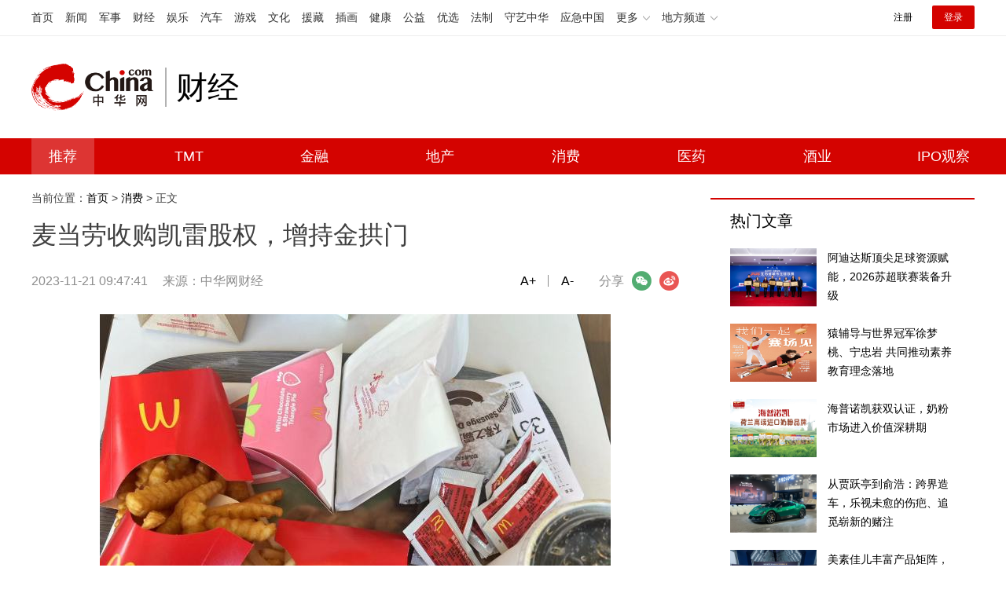

--- FILE ---
content_type: text/html
request_url: https://finance.china.com/xiaofei/13004691/20231121/45785580.html
body_size: 9437
content:
<!doctype html>
<html>
<head>
<meta charset="UTF-8">
<title>麦当劳收购凯雷股权，增持金拱门_财经频道_中华网</title>
<meta name="keywords" content="麦当劳" />
<meta name="Description" content="麦当劳全球与凯雷集团宣布，麦当劳全球同意收购凯雷在麦当劳中国内地、香港及澳门战略合作公司中持有的少数股权。" />
<!-- /etc/2023/inc/css.shtml Start -->
<link href="//www.china.com/zh_cn/plugin/videojs/video-js.min.css" rel="stylesheet" media="all" />
<link href="/etc/2023/css/style.css" rel="stylesheet">
<meta name="author" content="#6057 wgs" />
<!-- /etc/2023/inc/css.shtml End -->
</head>
<body>
<!-- /etc/2023/inc/header.shtml Start -->
<div class="header">
    <!-- /etc/h_top_2021.shtml Start -->
<link href="//www.china.com/zh_cn/plugin/all/topheader/top_header_style_2021.css" rel="stylesheet">
<div class="top_header_bg">
    <div class="top_header">
        <ul class="top_header_channel">
            <li><a href="//www.china.com/" target="_blank">首页</a></li>
            <li><a href="//news.china.com/" target="_blank">新闻</a></li>
            <li><a href="//military.china.com" target="_blank">军事</a></li>
            <li><a href="//finance.china.com/" target="_blank">财经</a></li>
            <li><a href="//ent.china.com/" target="_blank">娱乐</a></li>
            <li><a href="//auto.china.com/" target="_blank">汽车</a></li>
            <li><a href="//game.china.com/" target="_blank">游戏</a></li>
            <li><a href="//culture.china.com/" target="_blank">文化</a></li>
            <li><a href="//yuanzang.china.com" target="_blank">援藏</a></li>
            <li><a href="//chahua.china.com/" target="_blank">插画</a></li>
            <li><a href="//health.china.com/" target="_blank">健康</a></li>
            <li><a href="//gongyi.china.com/" target="_blank">公益</a></li>
            <li><a href="//youxuan.china.com/" target="_blank">优选</a></li>
            <li><a href="//law.china.com/" target="_blank">法制</a></li>
            <li><a href="//shouyi.china.com/" target="_blank">守艺中华</a></li>
            <li><a href="//news.china.com/EmergencyChina/" target="_blank">应急中国</a></li>
            <li class="top_header_sub">更多<div class="sub"><a href="//fo.china.com/" target="_blank">佛学</a><!-- <a href="//jiu.china.com/" target="_blank">酒业</a> --><a href="//history.china.com" target="_blank">文史</a><a href="//gushici.china.com/" target="_blank">古诗词</a><a href="//art.china.com/renwu/" target="_blank">人物</a><a href="//jiemeng.china.com/" target="_blank">解梦</a><a href="//life.china.com/" target="_blank">生活</a><a href="//business.china.com/" target="_blank">商业</a><a href="//ai5g.china.com/" target="_blank">数智</a></div></li>
            <li class="top_header_sub">地方频道<div class="sub"><!-- <a href="//fj.china.com/" target="_blank">福建</a> --><a href="//hb.china.com/" target="_blank">湖北</a><!-- <a href="//henan.china.com/" target="_blank">河南</a> <a href="//jiangsu.china.com/" target="_blank">江苏</a>--><a href="//sd.china.com/" target="_blank">山东</a><a href="//sx.china.com/" target="_blank">山西</a><a href="//shaanxi.china.com/" target="_blank">丝路</a></div></li>
        </ul>
        <script>(function(){var hover=function(elem,overCallback,outCallback){var isHover=false;var preOvTime=new Date().getTime();function over(e){var curOvTime=new Date().getTime();isHover=true;if(curOvTime-preOvTime>10){overCallback(e,elem)}preOvTime=curOvTime};function out(e){var curOvTime=new Date().getTime();preOvTime=curOvTime;isHover=false;setTimeout(function(){if(!isHover){outCallback(e,elem)}},10)};elem.addEventListener('mouseover',over,false);elem.addEventListener('mouseout',out,false)};var _elem=document.querySelectorAll('.top_header_sub');for(var i=0,j=_elem.length;i<j;i++){hover(_elem[i],function(e,elem){elem.className='top_header_sub over'},function(e,elem){elem.className='top_header_sub'})}})();</script>
        <ul class="top_header_nav">
            <li><span id="headNavLogin" class="headNavLogin"><a id="headNav_reg" href="//passport.china.com/reg/mobile" target="_blank" class="reg">注册</a><a id="headNav_login" href="//passport.china.com/" target="_blank" class="login">登录</a></span></li>
        </ul>
        <script src="//dvsend.china.com/china_login/js/china_api_login.js"></script>
        <script>china_api_login({id:'headNavLogin',initHTML:'<a id="headNav_reg" href="//passport.china.com/reg/mobile" target="_blank" class="reg">注册</a><a id="headNav_login" href="//passport.china.com/" target="_blank" class="login">登录</a>',logonHTML:'<em class="headNavLogout"><span title="[F7:nickname /]"><a href="//passport.china.com/">[F7:nickname /]</a></span>[F7:out /]</em>'});</script>
    </div>
</div>
<!-- /etc/h_top_2021.shtml End -->
    <div class="top_header_info top_header_article">
        <div class="top_header_logo"><a href="//www.china.com" target="_blank">中华网 china.com</a></div>
        <div class="top_header_logo_channel">财经</div>
        <div class="top_header_right">
			<!-- 广告位：财经首页顶部通栏1 800x90 -->
			<script>
                (function() {
                    var s = "_" + Math.random().toString(36).slice(2);
                    document.write('<div id="' + s + '"></div>');
                    (window.slotchbydup=window.slotchbydup || []).push({
                        id: '16226905',
                        container: s,
                        size: '800,90'
                    });
                })();
            </script>
		</div>
    </div>
	<!-- /etc/nav.shtml Start -->
<div class="top_header_subnav_bg">
	<div class="top_header_subnav" id="js_top_header_subnav">
		<a href="/tuijian/" target="_blank">推荐</a>
		<a href="/TMT/" target="_blank">TMT</a>
		<a href="/jinrong/" target="_blank">金融</a>
		<a href="/dichan/" target="_blank">地产</a>
		<a href="/xiaofei/" target="_blank">消费</a>
		<a href="/yiyao/" target="_blank">医药</a>
		<a href="/wine/" target="_blank">酒业</a>
		<a href="/IPO/" target="_blank">IPO观察</a>
	</div>
</div>
<!-- /etc/nav.shtml End -->
</div>
<!-- /etc/2023/inc/header.shtml End -->
<div class="article_wrap clearfix" id="js-info-flow">
    <div class="article_wrap_left mt10">
        <div class="crumbs"><div id="chan_breadcrumbs">当前位置：<a href="http://finance.china.com/index.html">首页</a> &gt; <a href="http://finance.china.com/xiaofei/index.html" class="cur">消费</a> &gt; 正文</div></div>
        <h1 class="article_title" id="">麦当劳收购凯雷股权，增持金拱门</h1>
        <div class="article_info">
            <span class="time">2023-11-21 09:47:41</span>
            <span class="source">来源：中华网财经</span>
            <!-- /etc/2023/inc/ep_info.shtml Start -->

<span class="share">

    <em>分享</em><i class="wx" id="js-share-weixin">微信</i><i class="wb" id="js-share-weibo">微博</i><!--<i class="pyq">朋友圈</i>-->

    <div class="qrcode_wrap hidden" id="js-qrcode-wrap">

        <a href="javascript:;" target="_self" class="qrcode_close" id="js-qrcode-close" title="关闭">×</a>

        <div id="js-qrcode-img"></div>

        <p>用微信扫码二维码</p>

        <p>分享至好友和朋友圈</p>

    </div>

</span>

<span class="dozoom" id="js-doZoom"><a href="#" data-dozoom='1'>A+</a><a href="#" data-dozoom='-1'>A-</a></span>

<!-- /etc/2023/inc/ep_info.shtml End -->
        </div>
        
        <div class="article_content" id="js_article_content">
            <p></p><p class="pcenter"><img src="https://img3.utuku.imgcdc.com/650x0/finance/20231121/0956e674-ae31-4adb-adc3-5c37f7f1a836.jpg" alt="麦当劳收购凯雷股权，增持金拱门"/></p><p><strong style="text-indent: 2em;">文|李振兴</strong></p><p>11月20日，麦当劳中国区官网发布消息称，麦当劳全球与凯雷集团宣布，麦当劳全球同意收购凯雷在麦当劳中国内地、香港及澳门战略合作公司中持有的少数股权。交易完成后，中信联合体将继续持有52%的股份，麦当劳全球作为少数股东，持股比例将由20%增加到48%。</p><p>麦当劳全球总裁兼首席执行官Chris Kempczinski表示：“中国现在是麦当劳全球的第二大市场，餐厅数量超过5500家，较2017年翻了一番。我们相信，现在是简化股权结构的最佳时机，中国日益增长的消费需求给我们带来巨大的机遇，中国是麦当劳全球增长最快的市场，其长期发展的潜力将让我们不断受益。”</p><p>10月30日，麦当劳公布的2023年第三季度财报显示，麦当劳营收66.9亿美元，同比增长14%；净利润23.2亿美元，上年同期为19.8亿美元；全球同店销售额（追踪开业至少13个月的餐厅）增长8.8%。包括中国和日本在内的国际发展特许市场的同店销售额增长了10.5%，增速略低于2022年同期。</p><p>2019年9月以来，麦当劳中国实现了超过30%的系统销售增长。截至9月30日，麦当劳中国系统餐厅门店数为5582家，2022年同期为4905家，一年时间内净增长达677家。</p><p>据了解，2017年麦当劳国际以21亿美元的价格出售了其在中国大陆、香港和澳门的餐厅控制权。麦当劳国际方面称这是让了解当地市场的特许经营商来经营自己的餐厅。当时，中信持有多数股权，私募股权凯雷则购买了28%的股份。麦当劳仅持有20%的业务。三方合作成立新公司即金拱门，负责中国内地和香港地区麦当劳的运营。</p><p>不过，各方并未公布凯雷出售其28%股权的具体交易额。凯雷亚太区主席杨向东表示：“我们共同推动了麦当劳中国业务的高速发展，也共同推动了数字化营销和数字化运营的能力革新。”</p><p>股权结构更加简单，麦当劳中国的目标更加明确。中信资本董事长兼首席执行官、麦当劳中国董事会主席张懿宸表示：“很高兴看到麦当劳总部对于我们长期合作伙伴关系的认可和对中国市场的进一步投入。麦当劳中国正向2028年突破1万家餐厅的目标迈进。”</p><p>上述交易有待相关监管机构批准，预计将于2024年第一季度完成。</p>
        </div>
        <div class="pages"></div>
        <!-SSE EDITOR_START SSE-><div class="editor">(<strong>责任编辑</strong>：zx0280)</div><!-SSE EDITOR_END SSE->

        <!-- /etc/2023/inc/recommend_top.shtml Start -->
<div class="med_dom_a">
	<!-- 请置于所有广告位代码之后 -->
	<script src="//www.china.com/zh_cn/js/ds.js"></script>
	<!-- 广告位：财经内页底部通栏 -->
	<script>
		(function() {
		var s = "_" + Math.random().toString(36).slice(2);
		document.write('<div id="' + s + '"></div>');
		(window.slotchbydup=window.slotchbydup || []).push({
				id: '16226955',
				container: s,
				size: '820,90',
				display: 'inlay-fix'
			});
		})();
	</script>
</div>
<!-- /etc/2023/inc/recommend_top.shtml End -->
        <div class="wp_article_title">
            <h2>推荐阅读</h2>
        </div>
        <div class="relaListBd" id="js-relaListBd">
            <div class="relaList">
                
                <div class="listItem item-1pic clearfix">
                    <div class="item-img"><a href="https://finance.china.com/xiaofei/13004691/20231120/45783881.html" target="_blank" title="燕之屋通过港股聆讯，十多年长跑还要投资者检验"><img alt="燕之屋通过港股聆讯，十多年长跑还要投资者检验" class="lazy" data-original="https://img1.utuku.imgcdc.com/650x0/finance/20231120/e13715e6-87bc-4841-99a2-2fd31216b35d.jpg"></a></div>
                    <div class="item_con">
                        <div class="item-con-inner">
                            <h3 class="tit"><a href="https://finance.china.com/xiaofei/13004691/20231120/45783881.html" target="_blank" title="燕之屋通过港股聆讯，十多年长跑还要投资者检验">燕之屋通过港股聆讯，十多年长跑还要投资者检验</a></h3>
                            <p class="sum">11月19日，港交所发布公告称，燕之屋通过港交所上市聆讯，燕窝第一股或将诞生。</p>
                            <div class="item-foot">
                                <span class="source">中华网财经</span>
                                <span class="time">2023-11-20 20:01:48</span>
                            </div>
                        </div>
                    </div>
                </div>
                

                <div class="listItem item-1pic clearfix">
                    <div class="item-img"><a href="https://finance.china.com/xiaofei/13004691/20231120/45782629.html" target="_blank" title="民航局：前十个月民航旅客运输量同比增长135.8%"><img alt="民航局：前十个月民航旅客运输量同比增长135.8%" class="lazy" data-original="https://img1.utuku.imgcdc.com/577x0/finance/20231120/03135c48-03c0-46ab-99b2-e068fe960192.png"></a></div>
                    <div class="item_con">
                        <div class="item-con-inner">
                            <h3 class="tit"><a href="https://finance.china.com/xiaofei/13004691/20231120/45782629.html" target="_blank" title="民航局：前十个月民航旅客运输量同比增长135.8%">民航局：前十个月民航旅客运输量同比增长135.8%</a></h3>
                            <p class="sum">民航局11月20日发布10月份主要生产指标统计。</p>
                            <div class="item-foot">
                                <span class="source"></span>
                                <span class="time">2023-11-20 16:05:21</span>
                            </div>
                        </div>
                    </div>
                </div>
                

                <div class="listItem item-1pic clearfix">
                    <div class="item-img"><a href="https://finance.china.com/xiaofei/13004691/20231120/45781964.html" target="_blank" title="龙门米醋不挥发酸不符合要求，亿好味被处罚1万元"><img alt="龙门米醋不挥发酸不符合要求，亿好味被处罚1万元" class="lazy" data-original="https://img1.utuku.imgcdc.com/650x0/finance/20231120/c03367ab-d453-4df7-9e35-7c235186de9f.jpg"></a></div>
                    <div class="item_con">
                        <div class="item-con-inner">
                            <h3 class="tit"><a href="https://finance.china.com/xiaofei/13004691/20231120/45781964.html" target="_blank" title="龙门米醋不挥发酸不符合要求，亿好味被处罚1万元">龙门米醋不挥发酸不符合要求，亿好味被处罚1万元</a></h3>
                            <p class="sum">亿好味使用的“龙门米醋酿造食醋”中含不挥发酸（以乳酸计）项目不符合要求，被处罚1万元。</p>
                            <div class="item-foot">
                                <span class="source">中华网财经</span>
                                <span class="time">2023-11-20 14:35:12</span>
                            </div>
                        </div>
                    </div>
                </div>
                

                <div class="listItem item-1pic clearfix">
                    <div class="item-img"><a href="https://finance.china.com/xiaofei/13004691/20231120/45778511.html" target="_blank" title="实控人投资被套股份被冻结，加加食品或易主"><img alt="实控人投资被套股份被冻结，加加食品或易主" class="lazy" data-original="https://img1.utuku.imgcdc.com/650x0/finance/20231120/67c28542-9f25-4fec-a173-db0a3ac99d56.png"></a></div>
                    <div class="item_con">
                        <div class="item-con-inner">
                            <h3 class="tit"><a href="https://finance.china.com/xiaofei/13004691/20231120/45778511.html" target="_blank" title="实控人投资被套股份被冻结，加加食品或易主">实控人投资被套股份被冻结，加加食品或易主</a></h3>
                            <p class="sum">11月17日，加加食品发布公告称，加加食品控股股东卓越投资及实际控制人杨振家族所持加加食品股份累计被冻结达42.29%。</p>
                            <div class="item-foot">
                                <span class="source">中华网财经</span>
                                <span class="time">2023-11-20 09:34:12</span>
                            </div>
                        </div>
                    </div>
                </div>
                

                <div class="listItem item-1pic clearfix">
                    <div class="item-img"><a href="https://finance.china.com/xiaofei/13004691/20231117/45772810.html" target="_blank" title="天冷但火锅“热”了，海底捞推冬季新品助燃暖经济"><img alt="天冷但火锅“热”了，海底捞推冬季新品助燃暖经济" class="lazy" data-original="https://img0.utuku.imgcdc.com/650x0/finance/20231117/6c30db58-1b15-4a87-b7c8-ac1dd879678d.jpg"></a></div>
                    <div class="item_con">
                        <div class="item-con-inner">
                            <h3 class="tit"><a href="https://finance.china.com/xiaofei/13004691/20231117/45772810.html" target="_blank" title="天冷但火锅“热”了，海底捞推冬季新品助燃暖经济">天冷但火锅“热”了，海底捞推冬季新品助燃暖经济</a></h3>
                            <p class="sum">11月16日海底捞集中上架一批以‘牛’为主题的冬季新品，以更好满足消费者降温吃火锅热情”。</p>
                            <div class="item-foot">
                                <span class="source">中华网财经</span>
                                <span class="time">2023-11-17 16:56:40</span>
                            </div>
                        </div>
                    </div>
                </div>
                

                <div class="listItem item-1pic clearfix">
                    <div class="item-img"><a href="https://finance.china.com/xiaofei/13004691/20231117/45772024.html" target="_blank" title="中国跨境电商企业迎新商机，全球化布局稳步推进"><img alt="中国跨境电商企业迎新商机，全球化布局稳步推进" class="lazy" data-original="https://img3.utuku.imgcdc.com/650x0/finance/20231117/410d16d4-a235-41b3-bc7e-fb3b43eb76bb.png"></a></div>
                    <div class="item_con">
                        <div class="item-con-inner">
                            <h3 class="tit"><a href="https://finance.china.com/xiaofei/13004691/20231117/45772024.html" target="_blank" title="中国跨境电商企业迎新商机，全球化布局稳步推进">中国跨境电商企业迎新商机，全球化布局稳步推进</a></h3>
                            <p class="sum">电子商务的未来发展，关键因素是支付、物流、数据。如何抓住这三个关键性因素，对于平台型企业来说，既是机遇，也是挑战。</p>
                            <div class="item-foot">
                                <span class="source">览富财经</span>
                                <span class="time">2023-11-17 15:29:22</span>
                            </div>
                        </div>
                    </div>
                </div>
                

                <div class="listItem item-1pic clearfix">
                    <div class="item-img"><a href="https://finance.china.com/xiaofei/13004691/20231116/45767780.html" target="_blank" title="京客隆康营店被处罚2.5万元"><img alt="京客隆康营店被处罚2.5万元" class="lazy" data-original="https://img1.utuku.imgcdc.com/650x0/finance/20231116/272b2651-00af-45d8-b4a7-8c5b66969128.jpg"></a></div>
                    <div class="item_con">
                        <div class="item-con-inner">
                            <h3 class="tit"><a href="https://finance.china.com/xiaofei/13004691/20231116/45767780.html" target="_blank" title="京客隆康营店被处罚2.5万元">京客隆康营店被处罚2.5万元</a></h3>
                            <p class="sum">近日，北京市朝阳区人民政府官网发布公告，北京市朝阳区市场监管局对京客隆康营店作出处罚决定，因其违反相关规定被处罚2.5万元。</p>
                            <div class="item-foot">
                                <span class="source">中华网财经</span>
                                <span class="time">2023-11-16 17:21:30</span>
                            </div>
                        </div>
                    </div>
                </div>
                

                <div class="listItem item-1pic clearfix">
                    <div class="item-img"><a href="https://finance.china.com/xiaofei/13004691/20231116/45767750.html" target="_blank" title="竹叶青多品类布局，碧潭飘雪打头阵"><img alt="竹叶青多品类布局，碧潭飘雪打头阵" class="lazy" data-original="https://img0.utuku.imgcdc.com/650x0/finance/20231116/fe82ec22-7262-4142-b191-2798f25c2817.jpg"></a></div>
                    <div class="item_con">
                        <div class="item-con-inner">
                            <h3 class="tit"><a href="https://finance.china.com/xiaofei/13004691/20231116/45767750.html" target="_blank" title="竹叶青多品类布局，碧潭飘雪打头阵">竹叶青多品类布局，碧潭飘雪打头阵</a></h3>
                            <p class="sum">近日，竹叶青为碧潭飘雪创始人、中国制茶大师徐金华举办了第22届徐公三情“亲情、友情、茶情”茶会。</p>
                            <div class="item-foot">
                                <span class="source">中华网财经</span>
                                <span class="time">2023-11-16 17:19:08</span>
                            </div>
                        </div>
                    </div>
                </div>
                

                <div class="listItem item-1pic clearfix">
                    <div class="item-img"><a href="https://finance.china.com/xiaofei/13004691/20231116/45764390.html" target="_blank" title="澜沧古茶通过港股聆讯，茶业资本化破局"><img alt="澜沧古茶通过港股聆讯，茶业资本化破局" class="lazy" data-original="https://img3.utuku.imgcdc.com/650x0/finance/20231116/654d5723-4fa3-4799-a5d6-6a81dcd97ff3.jpg"></a></div>
                    <div class="item_con">
                        <div class="item-con-inner">
                            <h3 class="tit"><a href="https://finance.china.com/xiaofei/13004691/20231116/45764390.html" target="_blank" title="澜沧古茶通过港股聆讯，茶业资本化破局">澜沧古茶通过港股聆讯，茶业资本化破局</a></h3>
                            <p class="sum">11月15日，中华网财经获悉，澜沧古茶通过港交所聆讯后，正在准备下个月的招股计划。中国内地茶业第一股即将诞生。</p>
                            <div class="item-foot">
                                <span class="source">中华网财经</span>
                                <span class="time">2023-11-16 10:16:11</span>
                            </div>
                        </div>
                    </div>
                </div>
                

                <div class="listItem item-1pic clearfix">
                    <div class="item-img"><a href="https://finance.china.com/xiaofei/13004691/20231116/45764382.html" target="_blank" title="进博·华观|嘉吉管慧丽：在华业务从大宗贸易到C端"><img alt="进博·华观|嘉吉管慧丽：在华业务从大宗贸易到C端" class="lazy" data-original="https://img3.utuku.imgcdc.com/650x0/finance/20231116/ae59981e-921b-486c-ad09-2f9957479109.jpg"></a></div>
                    <div class="item_con">
                        <div class="item-con-inner">
                            <h3 class="tit"><a href="https://finance.china.com/xiaofei/13004691/20231116/45764382.html" target="_blank" title="进博·华观|嘉吉管慧丽：在华业务从大宗贸易到C端">进博·华观|嘉吉管慧丽：在华业务从大宗贸易到C端</a></h3>
                            <p class="sum">嘉吉中国区总裁管慧丽向中华网财经表示，去年嘉吉涉及粮油、宠物食品、风味糖浆的多个业务落地，是进博会带来的溢出效应，展出的商品陆续成为消费者家常食用的商品。</p>
                            <div class="item-foot">
                                <span class="source">中华网财经</span>
                                <span class="time">2023-11-16 10:13:53</span>
                            </div>
                        </div>
                    </div>
                </div>
                

                <div class="listItem item-1pic clearfix">
                    <div class="item-img"><a href="https://finance.china.com/xiaofei/13004691/20231116/45764128.html" target="_blank" title="钟大强猪脚饭回应：不做抖音外卖，只因成本太高"><img alt="钟大强猪脚饭回应：不做抖音外卖，只因成本太高" class="lazy" data-original="https://img3.utuku.imgcdc.com/403x0/finance/20231116/89b413b8-d39e-499d-8842-4b4f93aed84e.jpg"></a></div>
                    <div class="item_con">
                        <div class="item-con-inner">
                            <h3 class="tit"><a href="https://finance.china.com/xiaofei/13004691/20231116/45764128.html" target="_blank" title="钟大强猪脚饭回应：不做抖音外卖，只因成本太高">钟大强猪脚饭回应：不做抖音外卖，只因成本太高</a></h3>
                            <p class="sum">“钟大强猪脚饭”负责人表示，网传信息不实，不让加盟商做抖音外卖，是因为抖音成本高。</p>
                            <div class="item-foot">
                                <span class="source">中华网财经</span>
                                <span class="time">2023-11-16 09:40:53</span>
                            </div>
                        </div>
                    </div>
                </div>
                

                <div class="listItem item-1pic clearfix">
                    <div class="item-img"><a href="https://finance.china.com/xiaofei/13004691/20231115/45759303.html" target="_blank" title="红海更红，魔爪推新抢市场能否实现目标？"><img alt="红海更红，魔爪推新抢市场能否实现目标？" class="lazy" data-original="https://img1.utuku.imgcdc.com/650x0/finance/20231115/138cd47f-3278-4f1d-98b8-a455cdd037f9.jpg"></a></div>
                    <div class="item_con">
                        <div class="item-con-inner">
                            <h3 class="tit"><a href="https://finance.china.com/xiaofei/13004691/20231115/45759303.html" target="_blank" title="红海更红，魔爪推新抢市场能否实现目标？">红海更红，魔爪推新抢市场能否实现目标？</a></h3>
                            <p class="sum">魔爪母企2023年第三季度净销售额18.6亿美元，对在中国的前景保持乐观。</p>
                            <div class="item-foot">
                                <span class="source">中华网财经</span>
                                <span class="time">2023-11-15 10:48:48</span>
                            </div>
                        </div>
                    </div>
                </div>
                

                <div class="listItem item-1pic clearfix">
                    <div class="item-img"><a href="https://finance.china.com/xiaofei/13004691/20231114/45755849.html" target="_blank" title="为降低库存量，阿迪达斯双十一“背刺”消费者？"><img alt="为降低库存量，阿迪达斯双十一“背刺”消费者？" class="lazy" data-original="https://img0.utuku.imgcdc.com/650x0/finance/20231114/1d3d4f8c-81f8-4019-90a6-64493564392f.jpg"></a></div>
                    <div class="item_con">
                        <div class="item-con-inner">
                            <h3 class="tit"><a href="https://finance.china.com/xiaofei/13004691/20231114/45755849.html" target="_blank" title="为降低库存量，阿迪达斯双十一“背刺”消费者？">为降低库存量，阿迪达斯双十一“背刺”消费者？</a></h3>
                            <p class="sum">恰逢双十一良机，阿迪达斯轮番发放优惠券，大力地促销，是否意为降低库存量？</p>
                            <div class="item-foot">
                                <span class="source">中华网财经</span>
                                <span class="time">2023-11-14 15:08:03</span>
                            </div>
                        </div>
                    </div>
                </div>
                

                <div class="listItem item-1pic clearfix">
                    <div class="item-img"><a href="https://finance.china.com/xiaofei/13004691/20231114/45754779.html" target="_blank" title="安德玛被罚没78万元，产品多次“以次充好”"><img alt="安德玛被罚没78万元，产品多次“以次充好”" class="lazy" data-original="https://img1.utuku.imgcdc.com/460x0/finance/20231114/e497101c-645d-46fd-9a59-2ba21c01f66b.jpg"></a></div>
                    <div class="item_con">
                        <div class="item-con-inner">
                            <h3 class="tit"><a href="https://finance.china.com/xiaofei/13004691/20231114/45754779.html" target="_blank" title="安德玛被罚没78万元，产品多次“以次充好”">安德玛被罚没78万元，产品多次“以次充好”</a></h3>
                            <p class="sum">安德玛多次以次充好被罚，同一不合格产品售301.86元至799元不等。</p>
                            <div class="item-foot">
                                <span class="source">中华网财经</span>
                                <span class="time">2023-11-14 13:06:32</span>
                            </div>
                        </div>
                    </div>
                </div>
                

                <div class="listItem item-1pic clearfix">
                    <div class="item-img"><a href="https://finance.china.com/xiaofei/13004691/20231114/45754647.html" target="_blank" title="巴奴锚定“地理标志保护产品”，有何新思路？"><img alt="巴奴锚定“地理标志保护产品”，有何新思路？" class="lazy" data-original="https://img2.utuku.imgcdc.com/650x0/finance/20231114/6773aba0-1641-40db-bb6a-53519aeec7db.jpg"></a></div>
                    <div class="item_con">
                        <div class="item-con-inner">
                            <h3 class="tit"><a href="https://finance.china.com/xiaofei/13004691/20231114/45754647.html" target="_blank" title="巴奴锚定“地理标志保护产品”，有何新思路？">巴奴锚定“地理标志保护产品”，有何新思路？</a></h3>
                            <p class="sum">“文化”，则是此次“地理标志保护产品”系列被推出的更深层次逻辑。</p>
                            <div class="item-foot">
                                <span class="source">中华网财经</span>
                                <span class="time">2023-11-14 12:55:12</span>
                            </div>
                        </div>
                    </div>
                </div>
                

                <div class="listItem item-1pic clearfix">
                    <div class="item-img"><a href="https://finance.china.com/xiaofei/13004691/20231114/45754590.html" target="_blank" title="外资入场，惠氏在华上HMO儿童奶粉"><img alt="外资入场，惠氏在华上HMO儿童奶粉" class="lazy" data-original="https://img3.utuku.imgcdc.com/650x0/finance/20231114/129bb3a4-cd16-4b72-83bc-7e93094ac5d8.jpg"></a></div>
                    <div class="item_con">
                        <div class="item-con-inner">
                            <h3 class="tit"><a href="https://finance.china.com/xiaofei/13004691/20231114/45754590.html" target="_blank" title="外资入场，惠氏在华上HMO儿童奶粉">外资入场，惠氏在华上HMO儿童奶粉</a></h3>
                            <p class="sum">日前，惠氏营养品宣布，添加两种HMO的全新启赋儿童成长奶粉在惠氏苏州工厂正式生产。</p>
                            <div class="item-foot">
                                <span class="source">中华网财经</span>
                                <span class="time">2023-11-14 11:56:36</span>
                            </div>
                        </div>
                    </div>
                </div>
                

                <div class="listItem item-1pic clearfix">
                    <div class="item-img"><a href="https://finance.china.com/xiaofei/13004691/20231114/45754092.html" target="_blank" title="81.8万！EM90上市，沃尔沃抛豪华三维度反击新势力"><img alt="81.8万！EM90上市，沃尔沃抛豪华三维度反击新势力" class="lazy" data-original="https://img2.utuku.imgcdc.com/650x0/finance/20231114/dd43c5f2-7e50-4086-8f19-bb94244964ce.jpg"></a></div>
                    <div class="item_con">
                        <div class="item-con-inner">
                            <h3 class="tit"><a href="https://finance.china.com/xiaofei/13004691/20231114/45754092.html" target="_blank" title="81.8万！EM90上市，沃尔沃抛豪华三维度反击新势力">81.8万！EM90上市，沃尔沃抛豪华三维度反击新势力</a></h3>
                            <p class="sum">﻿11月12日，沃尔沃旗下首款纯电MPV车型EM90上市，仅推出1款车型，价格为81.8万元。</p>
                            <div class="item-foot">
                                <span class="source">飞灵汽车</span>
                                <span class="time">2023-11-14 10:43:01</span>
                            </div>
                        </div>
                    </div>
                </div>
                

                <div class="listItem item-1pic clearfix">
                    <div class="item-img"><a href="https://finance.china.com/TMT/13004688/20231121/45785504.html" target="_blank" title="华为智选“朋友圈”再度扩容，银宝山新收获7连板"><img alt="华为智选“朋友圈”再度扩容，银宝山新收获7连板" class="lazy" data-original="https://img0.utuku.imgcdc.com/650x0/finance/20231121/b26f218f-b57e-45c8-ba33-c1595612d130.jpg"></a></div>
                    <div class="item_con">
                        <div class="item-con-inner">
                            <h3 class="tit"><a href="https://finance.china.com/TMT/13004688/20231121/45785504.html" target="_blank" title="华为智选“朋友圈”再度扩容，银宝山新收获7连板">华为智选“朋友圈”再度扩容，银宝山新收获7连板</a></h3>
                            <p class="sum">在软件定义汽车的趋势下，华为不仅在ICT行业中积累了丰富的产品和技术优势，而且多年来一直在积极布局汽车产业，有望迎来重大发展机遇。</p>
                            <div class="item-foot">
                                <span class="source">览富财经</span>
                                <span class="time">2023-11-21 09:38:07</span>
                            </div>
                        </div>
                    </div>
                </div>
                

            </div>
        </div>
    </div>
    <!-- /etc/2023/inc/right.shtml Start -->
<div class="sider mt30" id="js-sider">
    <div id="js-fixed-sider" style="position: static;">
        <div class="side-mod">
            <h2 class="side-hd">热门文章</h2>
            <div class="imgList">
                
<div class="item">
    <a href="https://finance.china.com/xiaofei/13004691/20260128/49203413.html" target="_blank" title="阿迪达斯顶尖足球资源赋能，2026苏超联赛装备升级">
        <img alt="阿迪达斯顶尖足球资源赋能，2026苏超联赛装备升级" src="https://img1.utuku.imgcdc.com/650x0/finance/20260128/6b5af6c2-35e7-4cd2-9928-bd6b7de06040.jpg">
        <p>阿迪达斯顶尖足球资源赋能，2026苏超联赛装备升级</p>
    </a>
</div>


<div class="item">
    <a href="https://finance.china.com/TMT/13004688/20260128/49203344.html" target="_blank" title="猿辅导与世界冠军徐梦桃、宁忠岩 共同推动素养教育理念落地">
        <img alt="猿辅导与世界冠军徐梦桃、宁忠岩 共同推动素养教育理念落地" src="https://img2.utuku.imgcdc.com/650x0/finance/20260128/9fb419ba-d6f9-4665-b9b1-be47d30602ef.png">
        <p>猿辅导与世界冠军徐梦桃、宁忠岩 共同推动素养教育理念落地</p>
    </a>
</div>


<div class="item">
    <a href="https://finance.china.com/xiaofei/13004691/20260128/49202662.html" target="_blank" title="海普诺凯获双认证，奶粉市场进入价值深耕期">
        <img alt="海普诺凯获双认证，奶粉市场进入价值深耕期" src="https://img0.utuku.imgcdc.com/650x0/finance/20260128/eebee1bf-c05c-41de-b88e-72a15a7355cc.png">
        <p>海普诺凯获双认证，奶粉市场进入价值深耕期</p>
    </a>
</div>


<div class="item">
    <a href="https://finance.china.com/TMT/13004688/20260127/49201755.html" target="_blank" title="从贾跃亭到俞浩：跨界造车，乐视未愈的伤疤、追觅崭新的赌注">
        <img alt="从贾跃亭到俞浩：跨界造车，乐视未愈的伤疤、追觅崭新的赌注" src="https://img3.utuku.imgcdc.com/650x0/finance/20260127/ed7786ca-5cbe-4690-87e3-d2042a7d96d6.jpg">
        <p>从贾跃亭到俞浩：跨界造车，乐视未愈的伤疤、追觅崭新的赌注</p>
    </a>
</div>


<div class="item">
    <a href="https://finance.china.com/xiaofei/13004691/20260127/49201367.html" target="_blank" title="美素佳儿丰富产品矩阵，推出适度水解奶粉">
        <img alt="美素佳儿丰富产品矩阵，推出适度水解奶粉" src="https://img1.utuku.imgcdc.com/650x0/finance/20260127/9d71b59c-8bcf-4ac3-bb81-cd28de080989.jpg">
        <p>美素佳儿丰富产品矩阵，推出适度水解奶粉</p>
    </a>
</div>


<div class="item">
    <a href="https://finance.china.com/xiaofei/13004691/20260127/49200116.html" target="_blank" title="绝味上市9年首亏，赚的钱都去哪儿了？">
        <img alt="绝味上市9年首亏，赚的钱都去哪儿了？" src="https://img2.utuku.imgcdc.com/631x0/finance/20260127/c26ed958-f170-4442-8149-867c21fe9561.png">
        <p>绝味上市9年首亏，赚的钱都去哪儿了？</p>
    </a>
</div>


            </div>
        </div>

        <div class="side-mod" id="js-follow-right">
            <h2 class="side-hd">热点排行</h2>
            <ul class="rank" id="js-ranktop" >
            </ul>
        </div>

    </div>
</div>
<!-- /etc/2023/inc/right.shtml End -->
</div>
<!-- /etc/2023/inc/footer.shtml Start -->
<div class="mt30 partner">
    <div class="container clearfix">
        <div class="left">
            <h3>友情链接</h3>
            <div class="con">
               
            </div>
        </div>
        <div class="mid" style="padding: 0 50px;">
            <h3>融媒体</h3>
            <div class="con" style="display:inline-block;margin-right:15px;"><img src="https://finance-pic.china.com/zhwcjttnew.jpg" alt="中华网财经公众号"><a href="#">中华网财经头条号</a></div>
            <div class="con" style="display:inline-block;"><img src="https://finance-pic.china.com/zhwcjgzhnew.jpg" alt="中华网财经公众号"><a href="#">中华网财经公众号</a></div>
        </div>
        <div class="right">
            <h3>联系方式</h3>
            <div class="con">
                中华网新媒体 财经频道<br>
                互动/投稿邮箱：<br>
                <a href="mailto:finance@zhixun.china.com">finance@zhixun.china.com</a><br>
                网上不良信息举报电话：010-56177181<br>
                财经频道联系电话：（010）56176102
            </div>
        </div>
    </div>
</div>
<div class="footer">
    <div class="con">
        <div class="links">
            <a href="//www.china.com/zh_cn/general/about.html" target="_blank">关于中华网</a>
            <a href="//www.china.com/zh_cn/general/advert.html" target="_blank">广告服务</a>
            <a href="//www.china.com/zh_cn/general/contact.html" target="_blank">联系我们</a>
            <a href="//www.china.com/zh_cn/general/job.html" target="_blank">招聘信息</a>
            <a href="//www.china.com/zh_cn/general/bqsm.html" target="_blank">版权声明</a>
            <a href="//www.china.com/zh_cn/general/legal.html" target="_blank">豁免条款</a>
            <a href="//www.china.com/zh_cn/general/links.html" target="_blank">友情链接</a>
            <a href="//www.china.com/zh_cn/general/news.html" target="_blank">中华网动态</a>
        </div>
        <div class="copy">©版权所有 中华网</div>
    </div>
</div>
<script src="//www.china.com/zh_cn/js1905/jquery-3.4.1.min.js"></script>
<script src="//www.china.com/zh_cn/js1905/china_core.js"></script>
<script src="//www.china.com/zh_cn/js1905/jquery.SuperSlide.2.1.3.js"></script>
<script src="//www.china.com/zh_cn/js/ds.js"></script>
<!-- <script src="//www.china.com/zh_cn/plugin/gif.min.v1.js"></script>
<script src="//www.china.com/zh_cn/plugin/main.js"></script> -->
<script src="/etc/2023/js/jquery.lazyload.min.js"></script>
<script src="/etc/2023/js/jquery.qrcode.min.js"></script>
<script src="/etc/2023/js/main.js"></script>
<!-- /etc/2023/inc/footer.shtml End -->
<script type="text/JavaScript" src="https://rankhit.china.com//news?to=ad&t=0&id=45785580&tid=13004691&cid=11067&en=finance&mdt=1700531261"></script>
</body>
</html>

--- FILE ---
content_type: text/css
request_url: https://finance.china.com/etc/2023/css/style.css
body_size: 4525
content:
/*--- reset ---*/
html,body,div,span,applet,object,iframe,h1,h2,h3,h4,h5,h6,p,blockquote,pre,a,abbr,acronym,address,big,cite,code,del,dfn,em,img,ins,kbd,q,s,samp,small,strike,strong,sub,sup,tt,var,b,u,i,center,dl,dt,dd,ol,ul,li,fieldset,form,input,select,textarea,label,legend,article,aside,canvas,details,embed,figure,figcaption,footer,header,hgroup,menu,nav,output,ruby,section,summary,time,mark,audio,video{margin:0;padding:0;border:0;font-size:100%;font:inherit;vertical-align:baseline;}
table,caption,tbody,tfoot,thead,tr,th,td{margin:0;padding:0;font-size:100%;font:inherit;vertical-align:baseline;}
table{border-collapse:collapse;border-spacing:0;}
ol,ul{list-style:none;}
a{text-decoration:none;cursor:pointer;}
img{vertical-align:top;}
input,select,textarea{margin:0;padding:0;font-size:100%;font:inherit;-webkit-tap-highlight-color:transparent;tap-highlight-color:transparent;outline:0;box-shadow:none;}
html{word-wrap:break-word;word-break:break-all;-webkit-text-size-adjust:100%;text-size-adjust:100%;}
html{font:14px/1.5 "PingFang SC",Helvetica,Arial,"Hiragino Sans GB","Microsoft Yahei",STHeiTi,sans-serif;color:#333;-webkit-font-smoothing: antialiased;-moz-osx-font-smoothing: grayscale;}
a:focus,a:active,a:hover{outline:0;}
a{color:#000;text-decoration:none;}
a:hover{color:#D40300;text-decoration:none;}
img{display:inline-block;vertical-align:middle;}
.clearfix:after{content:".";display:block;height:0;clear:both;visibility:hidden;overflow:hidden;}
.clearfix{display:inline-block;}
.clearfix{zoom:1;display:block;}
.hidden{display:none;}

.fl{float:left !important;}
.fr{float:right !important;}
.mt10{margin-top:10px !important;}
.mt14{margin-top:14px !important;}
.mt17{margin-top:17px !important;}
.mt20{margin-top:20px !important;}
.mt24{margin-top:24px !important;}
.mt26{margin-top:26px !important;}
.mt28{margin-top:28px !important;}
.mt30{margin-top:30px !important;}
.mt35{margin-top:35px !important;}
.mt40{margin-top:40px !important;}
.mt50{margin-top:50px !important;}
.chaotong{margin:auto;}
.tonglan{clear:both;}

.med_dom{overflow:hidden;}
.med_dom img{display:block;margin:0 auto;width:100%;}

/*  CMS Common title colors  */
.title_default{}
.title_black{color:black !important;}
.title_red{color:red !important;}
.title_blue{color:blue !important;}
.title_green{color:green !important;}
.title_brown{color:brown !important;}
.title_gray{color:gray !important;}

.title_black * {color:black !important;}
.title_red * {color:red !important;}
.title_blue * {color:blue !important;}
.title_green * {color:green !important;}
.title_brown * {color:brown !important;}
.title_gray * {color:gray !important;}
.title_yellow * {color:yellow !important;}
.top_header,.top_header_info,.siteNav,.container,.med_dom,.top_header_subnav{width:1200px;margin:0 auto;}
/**/
.header{position:relative;}
.header .top_header_bg{min-width:1200px;}
.header .top_header{width:1200px;}
.top_header_info{position:relative;height:90px;margin:20px auto;}
.top_header_logo{position:relative;width:170px;height:90px;display:block;float:left;background:url(../img/c_logo2023.png) no-repeat 0 50%;background-size:156px auto;}
.top_header_logo a{display:block;height:100%;font-size:12px;overflow:hidden;text-indent:-666px;}
.top_header_txt{display:none;}
.top_header_logo_channel{float:left;font-size:40px;line-height:50px;color:#000;border-left:solid 2px #b2b2b2;margin-top:20px;padding-left:12px;}
.top_header_right{float:right;}
.top_header_right img{height:90px;}
.top_header_subnav_bg{background-color:#d40300;}
.top_header_subnav{height:46px;line-height:46px;font-size:18px;display:flex;justify-content:space-between;flex-wrap:wrap;}
.top_header_subnav a{color:#fff;text-align:center;width:80px;overflow:hidden;}
.top_header_subnav a:hover,.top_header_subnav a.current{background-color:rgba(255,255,255,.2);color:#fff;}

/*article*/
.crumbs{height:20px;color:#404040;font-size:14px;line-height:20px;margin-top:10px;}
.article_wrap{width:1200px;margin:0 auto;}
.article_wrap_left{width:824px;float:left;}
.sider{width:336px;float:right;}
.article_title{margin-top:16px;font-size:32px;line-height:42px;color:#404040;}
.article_info{position:relative;margin-top:25px;color:#8D8D8D;height:25px;line-height:25px;font-size:16px;}
.article_info .source,.article_info .time{}
.article_info .source{margin-left:15px;}
.article_info .source a{color:#8D8D8D;}
.article_info .dozoom{position:relative;color:#000;float:right;}
.article_info .dozoom a{display:inline-block;vertical-align:top;margin-right:32px;}
.article_info .dozoom:after{position:absolute;left:35px;top:5px;content:"";width:1px;height:15px;background-color:#8D8D8D;}
.article_info .share{line-height:25px;float:right;text-align:center;}
.article_info .share em{display:inline-block;vertical-align:top;}
.article_info .share i{vertical-align:top;margin-left:10px;display:inline-block;width:25px;height:25px;background-position:50% 50%;background-repeat:no-repeat;background-size:contain;overflow:hidden;text-indent:-200px;cursor:pointer;}
.article_info .share i.wb{background-image:url(../img/v21_article_wb@2x.png);}
.article_info .share i.wx{background-image:url(../img/v21_article_wx@2x.png);}
.article_info .share i.pyq{}
.article_info .share .qrcode_wrap{z-index:1;width:120px;height:180px;padding:20px 20px 0;position:absolute;right:40px;top:40px;background:#fff;border:solid 1px #ddd;border-radius:4px;line-height:20px;color:#333;font-size:12px;font-weight:normal;color:#666;}
.article_info .share .qrcode_close{width:15px;height:15px;position:absolute;right:2px;top:2px;font-size:15px;line-height:13px;}
.article_content{overflow:hidden;text-align:justify;margin-top:10px;font-size:18px;}
.article_content p{line-height:1.777777777;margin-top:20px;text-indent:2em;color:#404040;}
.article_content p strong{font-weight:bold;}
.article_content p img{max-width:650px;display:block;margin:0 auto;}
.article_content .editor_author{font-size:14px;color:#868686;}
.article_content .pcenter,.article_content .pic,.article_content .img_wrapper,.article_content .detailPic,.article_content .picIntro,.article_content .img_descr,.article_content .news_img_title{text-align:center;text-indent:0;}
.article_content .img_descr,.article_content .picIntro,.article_content .news_img_title{display:block;color:#666;font-size:14px;margin-top:8px;line-height:20px;}
.article_content .chan_newsPic{text-align:center;text-indent:0;}
.article_content .pright{text-align:right;text-indent:0;}
.article_content .chan_video_intro{display:block;font-size:14px;margin-top:8px;text-align:center;}
.chan_newsVideo{display:block;width:640px;margin:auto;}
.chan_newsVideo .video-js{margin:auto;}
.editor{margin-top:50px;font-size:14px;line-height:22px;color:#868686;text-align:right;}
.pages{margin-top:30px;text-align:center;line-height:30px;font-size:16px;}
.pages span,.pages a{display:inline-block;height:30px;padding:0 10px;margin:0 5px;border:solid 1px #3A3A3A;border-radius:15px;}
.pages span.curPage,.pages a:hover{color:#fff;background-color:#3A3A3A;}
.pages span.sumPage{}
.shade-bg{position:fixed;left:0;top:0;width:100%;height:100%;background-color:rgba(0,0,0,.7);z-index:1;}
.shade-wrap{position:absolute;left:50%;top:50%;width:600px;height:400px;margin-left:-300px;margin-top:-220px;background-color:#fff;padding:30px 10px 10px;border-radius:5px;}
.shade-content{width:100%;height:100%;background-color:#000;text-align:center;display:flex;justify-content:center;align-items:center;}
.shade-content-img{max-width:100%;max-height:100%;}
.shade-close{position:absolute;right:10px;top:0;cursor:pointer;line-height:30px;color:#666;text-align:center;}

/* .wp_article_title{margin-top:45px;font-size:24px;line-height:30px;font-weight:bold;} */
.wp_article_title {height:66px; line-height:66px;border-bottom:1px solid #e5e5e5;-webkit-box-sizing:border-box; box-sizing:border-box;}
.wp_article_title h2 {font-size:28px; color:#000; float:left; padding:0 5px; border-bottom:6px solid #d40300; height:59px;}
/*foot*/

/*  */
.side-mod { padding-bottom:20px;border-top:2px solid #D40300;}

.side-hd {height:54px; line-height:54px; font-size:20px; color:#000; margin:0 25px;}
.side-hd a {color:#000;}
.side-hd a:hover {color:#d40300;}

.side-mod .imgList {margin:0 25px;}
.side-mod .imgList .item {padding:8px 0 14px; overflow:hidden;}
.side-mod .imgList .item img {float:left; width:110px; height:74px;}
.side-mod .imgList .item p {line-height:24px; margin-left:124px; height:74px; overflow:hidden;}

.listItem {padding:30px 0; zoom:1; border-bottom:1px solid #f0f0f0;}
.listItem:last-child {border-bottom:0;}
.listItem .tit {overflow:hidden; font-size:22px; font-weight:bold; line-height:38px; height:38px; margin-bottom:14px;}
.listItem .tit a {color:#333;}
.listItem .tit a:hover {color:#d40300;}
.listItem .item-foot {color:#999; font-size:12px; margin-top:14px;}
.listItem .item-foot span {display:block;}
.listItem .sum {font-size:16px; color:#666; line-height:30px; height:60px; overflow:hidden; text-overflow:ellipsis; display:-webkit-box; -webkit-line-clamp:2; -webkit-box-orient:vertical;}
.listItem .source {float:left; margin-right:1em; color:#999; font-size:12px;}
.listItem .item-img {overflow:hidden;}
.listItem .item-img img {width:220px; min-height:150px; color:#f5f5f5;}

.item-1pic .item-img {float:left; width:220px; height:150px; overflow:hidden;margin-right:30px;}
.item-1pic .item-con {height:150px;overflow:hidden;}

#js-follow-right{width:336px;}
.rank{margin-top:10px;}
.rank li{margin-left:48px;padding:8px 0;position:relative;border-top:solid 1px #E4E4E4;width:270px;}
.rank li:first-child{border-top:none;}
.rank li a{display:block;overflow:hidden;line-height:22px;max-height:44px;font-size:16px;color:#404040;}
.rank li a:hover{color:#D40300;}
.rank li i{position:absolute;left:-34px;top:8px;font-size:28px;line-height:28px;font-style:normal;color:#2E2E2E;font-family:"Devanagari MT";font-weight:bold;}
.rank li.hot{font-weight:bold;}
.rank li.hot i{color:#D40300;}

/*  */
.partner {border-top:1px solid #e8e8e8; padding:60px 0; background-color:#f6f6f6;}
.partner h3 {font-size:16px; font-weight:bold;}

.partner .left {width:390px; float:left; position:relative;}
.partner .left .con {line-height:40px; padding-right:40px; margin-top:15px;}
.partner .left .con a {margin-right:40px; white-space:nowrap; color:#858585;display:inline-block;}
.partner .left .con a:hover {color:#d40300;}

.partner .mid {padding:0 180px 0 80px; float:left; position:relative}
.partner .mid:before {content:''; position:absolute; left:0; top:15px; height:200px; width:1px; overflow:hidden; background-color:#e5e5e5;}
.partner .mid:after {content:''; position:absolute; right:0; top:15px; height:200px; width:1px; overflow:hidden; background-color:#e5e5e5;}
.partner .mid .con {margin-top:15px;}
.partner .mid .con img {width:142px; height:142px;}
.partner .mid .con a {display:block; background-color:#fff; height:22px; line-height:22px; width:142px; text-align:center;}

.partner .right {width:350px; float:right;}
.partner .right .con {margin-top:20px; line-height:32px; color:#858585;}
.partner .right .con a {color:#858585;}
.partner .right .con a:hover {color:#d40300;}

.footer {background-color:#404040; height:55px; line-height:55px; color:#ababab; font-size:12px;}
.footer .con {width:1200px; margin:auto;}
.footer a {color:#ababab;}
.footer a:hover {color:#eee;}
.footer .links {float:left;}
.footer .links a {margin-right:50px;}
.footer .copy {float:right;}
/* list */
.list-hd {font-size:30px; line-height:38px; height:55px; color:#000; border-bottom:1px solid #e5e5e5;font-weight:bold;}
.home-hd {height:66px; line-height:66px; border-top:1px solid #e5e5e5; -webkit-box-sizing:border-box; box-sizing:border-box;}
.home-hd strong {font-size:24px; color:#000; float:left; padding:0 5px; border-bottom:6px solid #d40300; height:59px;}
.home-hd-head{border-bottom:2px solid #d40300;padding-bottom:10px;}
.home-hd-head strong{font-size:24px; color:#000;}
/*  */
.main {float:left; width:830px;}
/*  */
.headerStock {border:1px solid #eee;margin:20px auto;}
.spotnews {padding:18px 0 18px 0;}
.spotnews .item {width:400px;padding:0 15px;height:94px; float:left; overflow:hidden; -webkit-box-sizing:border-box; box-sizing:border-box;}
.spotnews .item img {width:140px; height:94px; float:left;}
.spotnews .item h3 {font-size:12px;margin-left: 15px;display:inline-block;padding-right:2em;height:21px;line-height:21px;color:#fff;background-color:#d40300;border-radius:10px;border-top-left-radius:0;}
.spotnews .item h3 a{color:#fff;}
.spotnews .item h3 a:hover {color:#fff;}
.spotnews .item h3 i {display:inline-block; width:29px; height:21px; background-repeat:no-repeat; vertical-align:middle;}
.spotnews .item:nth-child(3) h3 {}
.spotnews .item h2 {display:block;font-size:16px;line-height:24px;margin:12px 0 0 158px;}
.spotnews .item a {color:#666;}
.spotnews .item a:hover {color:#d40300;}
.spotnews .item .icon01 {background-image:url(../img/icon-spotnews-01.png); background-position:12px 3px;}
.spotnews .item .icon02 {background-image:url(../img/icon-spotnews-02.png); background-position:12px 3px;}
.spotnews .item .icon03 {background-image:url(../img/icon-spotnews-03.png); background-position:12px 3px;}
.spotnews .item .icon04 {background-image:url(../img/icon-spotnews-04.png); background-position:12px 3px;}
/*  */
.focus {text-align:left; width:690px; position:relative; float:left;}
.focusScroll {width:100%; height:420px; overflow:hidden;}
.focusScroll .item {position:relative; float:left; overflow:hidden; text-align:left; width:690px;}
.focusScroll .item-img {display:block; width:690px; height:420px;}
.focusScroll .item-txt {font-size:24px; color:#fff; height:100px; line-height:100px; position:absolute; width:100%; left:0; bottom:0; text-align:center; background-image: linear-gradient(transparent, #000000);}

.focusNav {width:100%; position:absolute; left:0; top:187px; height:0px; line-height:0; display:none; z-index:10;}
.focusNav span {position:absolute; top:0; display:block; width:28px; height:46px; background:url("../img/focus-nav-loop.png") no-repeat; text-indent:-999em; overflow:hidden; cursor:pointer;}
.focusNav span.focusPrev {left:20px;}
.focusNav span.focusNext {right:20px; background-position:0 -50px;}

.side-mod .imgBox {margin:0 25px;}
.side-mod .imgBox img {display:block; width:100%; height:165px;}
.side-mod .imgBox p {width:100%; height:48px; line-height:52px; overflow:hidden; font:14px; color:#fff; padding:0; position:absolute; left:0; bottom:0; background-image: linear-gradient(transparent, #000000); text-align:center;}
.side-mod .imgBox a {color:#fff; display:block; position:relative;}

.side-mod .defList {margin:10px 25px 0;}
.side-mod .defList li {font-size:16px; height:36px; line-height:36px; overflow:hidden;}
/*  */
.focus-news{width:375px;float:right;}
.focus-news ul{margin-top:10px;}
.focus-news ul li{position: relative;padding-left:30px;line-height:36px;}
.focus-news ul li::before{ content: "";-webkit-box-sizing: border-box;box-sizing: border-box;display: block;position: absolute;left: 0;top:24%;width: 10px;height: 10px;margin-top:-5px;background-color: #D40300;border-radius: 50%;z-index: 10}
.focus-news ul li span:before{ content: "";border: 3px solid rgba(212,3,0,.2);width:12px;height:12px;border-radius:50%;position: absolute;left: -4px;top:24%;margin-top:-9px;background-color:#fff;z-index:9;}
.focus-news ul li::after{content: "";    display: block;position: absolute;left: 4px;top: 2px;width: 1px;height: 100%;border-left: 1px solid #f1f1f1;z-index: 8;}
.focus-news ul li span{font-size:16px;color:#ccc;padding-right:10px;width: 100%;display:block;}
.focus-news ul li strong{width:100%;font-size:16px;color:#333;overflow: hidden;text-overflow: ellipsis; white-space: nowrap;display:block;}
/*  */
.focusCon{width:100%;}
.focusCon h3{font-size:18px;line-height:30px;font-weight:bold;margin:10px 0 20px;text-overflow: -o-ellipsis-lastline;overflow: hidden;text-overflow: ellipsis;display: -webkit-box;-webkit-line-clamp: 2;line-clamp: 2;-webkit-box-orient: vertical;}
.focusSlider{overflow:hidden;position:absolute;right:0;bottom:0;left:0;text-align: center;}
.focusSlider i{display:inline-block;vertical-align:top;font-size:1px;width: 10px;height: 10px; background:#D8D8D8;border-radius:50%;margin:0 5px;overflow:hidden;text-indent:-999em;cursor:pointer;}
.focusSlider i.current{background: #d40300;}

.focus-banner{position: relative;width:780px;float: left;}
.focus-banner .focusCon img{width:100%;height:435px;display:block;object-fit:cover;}
.focus-banner .focusSlider{text-align:right;bottom:15px;right:20px;}
.focus-banner .item{position: relative;}
.focus-banner .item h3{position:absolute;left:0;bottom:0;width:100%;height:70px;line-height:70px;text-indent:15px;margin:0;font-size:22px;color:#fff;overflow:hidden;text-overflow: ellipsis;white-space: nowrap;
    padding-top:30px;background:-moz-linear-gradient(top,rgba(0,0,0,0) 0%,rgba(0,0,0,80%) 100%);background:-webkit-linear-gradient(top,rgba(0,0,0,0) 0%,rgba(0,0,0,80%) 100%);background:linear-gradient(to bottom,rgba(0,0,0,0) 0%,rgba(0,0,0,80%) 100%);}

.focus-list-arrow{position: absolute;top:50%;width:100%;height:74px;margin-top:-37px;justify-content:space-between;z-index:99;display:none;}
.focus-list-arrow span{display:block;width:48px;height:74px;cursor: pointer;}
.focus-list-arrow span.left{background:url(../img/prev.png) no-repeat;background-size:100% 100%;}
.focus-list-arrow span.right{background:url(../img/next.png) no-repeat;background-size:100% 100%;}
/*  */
.right-ad{width:300px;margin:auto;}

--- FILE ---
content_type: application/javascript
request_url: https://rank.china.com/rank/cms/finance/day/rank.js
body_size: 26580
content:
var day_top={"-1":{"name":"全部","list":[{"summary":"光伏的全局大洗牌开始。","timeHit":0,"imgNews":0,"title":"“印钞机”变“碎钞机”！光伏集体巨亏，谁在流血求生？","url":"https://finance.china.com/xiaofei/13004691/20260121/49184354.html","tags":"天合光能,688599,天合光能股价,天合光能财报,天合光能年报,天合光能半年报,天合光能营收","imgurl":"https://img2.utuku.imgcdc.com/650x0/finance/20260121/7e77cb92-16cf-43c5-ad4a-fdb98df06cee.jpg","hit":70,"createTime":"2026-01-21 14:12:28","id":49184354,"newschannelid":11067,"sourceName":"钛媒体","categoryid":13004691},{"summary":"如今，追觅创始人俞浩携“技术普惠”的理想，试图将扫地机器人领域的成功复制到汽车产业。市场在惊叹其勇气之余，也不禁发出疑问：这是否又一个“乐视式”的冒进？","timeHit":0,"imgNews":0,"title":"从贾跃亭到俞浩：跨界造车，乐视未愈的伤疤、追觅崭新的赌注","url":"https://finance.china.com/TMT/13004688/20260127/49201755.html","tags":"京东,云言犀数字人,服务,电商,直播,AI,带货工具,京东超市,补贴,双十一,优惠,带货,便宜,家电,彩妆,国货,京东,云言犀数字人,服务,电商,直播,AI,带货工具,京东超市,补贴,双十一,优惠,带货,便宜,家电,彩妆,股票,基金,投资,银行,证券,金条,黄金,金价,淘宝,双十一,天猫,投诉,支付宝,尾款,购物,补贴,优惠,平台,电商,直播,网红,带货,营销,支付,安全,消费,金额,资金,扣款,财产,预售,生鲜,家具,服饰,美妆,化妆品,渠道,官方,消费者,银行,账户,扣款,用户,盗刷","imgurl":"https://img3.utuku.imgcdc.com/650x0/finance/20260127/ed7786ca-5cbe-4690-87e3-d2042a7d96d6.jpg","hit":57,"createTime":"2026-01-27 19:17:08","id":49201755,"newschannelid":11067,"sourceName":"中华网财经","categoryid":13004688},{"summary":"从2025年10月28日递交招股书到明日（2026年1月28日）敲钟，湖南鸣鸣很忙商业连锁股份有限公司BUSY MING GROUP CO．，LTD．Ltd．（下称“鸣鸣很忙”）赴港上市仅耗时3个月。","timeHit":0,"imgNews":0,"title":"鸣鸣很忙暗盘市值超900亿港元，量贩零食3.0时代开启","url":"https://finance.china.com/xiaofei/13004691/20260128/49203418.html","tags":"鸣鸣很忙,IPO,A股,零食很忙,赵一鸣零食,鸣鸣很忙,红杉中国,高榕资本,黑蚁资本,启承资本,明越资本,五源资本,深交所,上交所,沪深,投资,中小板,风险投资,VC,金融行业,三大交易所","imgurl":"https://img2.utuku.imgcdc.com/650x0/finance/20260128/7381a4f4-a990-48b5-be80-d713ccdb7917.jpg","hit":54,"createTime":"2026-01-28 10:45:21","id":49203418,"newschannelid":11067,"sourceName":"整点消费","categoryid":13004691},{"summary":"一场因贵金属价格波动引发的挤兑危机，将深圳杰我睿珠宝有限公司（下称“杰我睿”）推至风口浪尖。","timeHit":0,"imgNews":0,"title":"水贝知名金店陷“兑付危机”：用户投资百万每天只能提现500元，罗湖已组建工作专班介入","url":"https://finance.china.com/xiaofei/13004691/20260128/49204162.html","tags":"水贝,杰我睿,龙冶金,金城金世界,贵金属价格,黄金,金价,黄金期货,金店,金至尊,02882,国际金价,周生生,00116,谢瑞麟,00417,黄金储备,00590,周大福,01929,六福集团,中国黄金协会,华安黄金ETF,黄金期货AU9999,金价,中国黄金,金价下跌,IPO,老凤祥,六福珠,黄金ETF,周大福,老铺黄,周六福,中国珠宝,黄金珠宝,珠宝","imgurl":"https://img1.utuku.imgcdc.com/650x0/finance/20260128/1843890c-20e4-4311-a941-1ec4cd2d40e1.jpg","hit":41,"createTime":"2026-01-28 14:17:12","id":49204162,"newschannelid":11067,"sourceName":"蓝鲸新闻","categoryid":13004691},{"summary":"随着关税政策的落定，2025年中国电车在欧洲势如破竹，重新赢回市场，全线实现了反击。","timeHit":0,"imgNews":0,"title":"2025年欧洲电车榜：中国电车报复性反弹！比亚迪杀入top10，新势力暴涨","url":"https://finance.china.com/TMT/13004688/20260128/49204191.html","tags":"比亚迪,比亚迪供应商,欧洲电车榜,欧洲电车,雷诺,斯特兰蒂斯,大众,奔驰,宝马,比亚迪汽车,汽车原材料,汽车零部件,特斯拉,比亚迪漏电,新能源车企,银河星舰,比亚迪失火,比亚迪电车,比亚迪怎么样,比亚迪排名,比亚迪事故","imgurl":"https://img1.utuku.imgcdc.com/650x0/finance/20260128/e0f5b9a4-3f4e-4510-8e26-6babbfe31166.jpg","hit":33,"createTime":"2026-01-28 14:30:41","id":49204191,"newschannelid":11067,"sourceName":"明镜pro","categoryid":13004688},{"summary":"2026年，安踏体育再次开启并购机器，这次瞄准的目标，是全球运动用品巨头彪马。","timeHit":0,"imgNews":0,"title":"双引擎失速，安踏需要一匹“彪马”","url":"https://finance.china.com/xiaofei/13004691/20260128/49202596.html","tags":"安踏,安踏集团,彪马,安踏体育,安踏体育股价,安踏体育财报,安踏体育年报,德国狼爪,狼爪,户外服饰,鞋履","imgurl":"https://img0.utuku.imgcdc.com/650x0/finance/20260128/4f2b5515-1f3c-45c9-a3f4-b63a92d9f83d.png","hit":33,"createTime":"2026-01-28 09:11:45","id":49202596,"newschannelid":11067,"sourceName":"斑马消费","categoryid":13004691},{"summary":"2026年春节营销关键节点，京东JoyAI大模型再度发力，联动福建、甘肃、四川、河北四省文旅厅，以AIGC技术为核心，共创系列创意视频。","timeHit":0,"imgNews":0,"title":"京东JoyAI联动四省文旅 AI创意视频解锁文旅营销新范式","url":"https://finance.china.com/TMT/13004688/20260128/49202778.html","tags":"京东,京东JoyAI,AI创意视频,文旅营销,三星堆,乐山大佛,川剧变脸,熊猫,四川文旅视频,文旅,刘强东,京东直播,刘强东直播间,1212,618,京东618,云言犀,AI电商,AI,电商","imgurl":"https://img2.utuku.imgcdc.com/577x0/finance/20260128/86447713-db4e-4450-afb5-cbadc9654504.png","hit":32,"createTime":"2026-01-28 09:28:26","id":49202778,"newschannelid":11067,"sourceName":"中华网财经","categoryid":13004688},{"summary":"1月27日下午，2026江苏省城市足球联赛商务合作发布会在南京举行，阿迪达斯正式成为赛事官方战略合作伙伴。此次携手，阿迪达斯将以全球顶尖足球资源系统赋能大众足球赛事，助力中国体育事业高质量发展。","timeHit":0,"imgNews":0,"title":"阿迪达斯顶尖足球资源赋能，2026苏超联赛装备升级","url":"https://finance.china.com/xiaofei/13004691/20260128/49203413.html","tags":"京东,云言犀数字人,服务,电商,直播,AI,带货工具,京东超市,补贴,双十一,优惠,带货,便宜,家电,彩妆,国货,京东,云言犀数字人,服务,电商,直播,AI,带货工具,京东超市,补贴,双十一,优惠,带货,便宜,家电,彩妆,股票,基金,投资,银行,证券,金条,黄金,金价,淘宝,双十一,天猫,投诉,支付宝,尾款,购物,补贴,优惠,平台,电商,直播,网红,带货,营销,支付,安全,消费,金额,资金,扣款,财产,预售,生鲜,家具,服饰,美妆,化妆品,渠道,官方,消费者,银行,账户,扣款,用户,盗刷","imgurl":"https://img1.utuku.imgcdc.com/650x0/finance/20260128/6b5af6c2-35e7-4cd2-9928-bd6b7de06040.jpg","hit":32,"createTime":"2026-01-28 10:43:56","id":49203413,"newschannelid":11067,"sourceName":"中华网财经","categoryid":13004691},{"summary":"靴子落地，安踏集团宣布收购彪马部分股权。","timeHit":0,"imgNews":0,"title":"收购彪马29.06%的股权，安踏运动帝国再添一子","url":"https://finance.china.com/xiaofei/13004691/20260128/49202526.html","tags":"安踏,安踏集团,彪马,安踏体育,安踏体育股价,安踏体育财报,安踏体育年报,德国狼爪,狼爪,户外服饰,鞋履","imgurl":"https://img0.utuku.imgcdc.com/650x0/finance/20260128/0ea13041-c376-4a5b-a8a5-6eafdc02de0a.jpg","hit":28,"createTime":"2026-01-28 08:58:45","id":49202526,"newschannelid":11067,"sourceName":"快消八谈","categoryid":13004691},{"summary":"继2024年营收、净利双降后，ST绝味迎来上市后的首次亏损。","timeHit":0,"imgNews":0,"title":"ST绝味迎上市后首亏，卤味巨头的出路在哪","url":"https://finance.china.com/xiaofei/13004691/20260128/49202561.html","tags":"绝味,ST绝味,绝味食品,绝味食品营收,603517,卤制品,卤味,鸭脖,宁德时代,300750,恒瑞医药,三花智控,002050,宁德时代,海天味业,603288,顺丰控股,002352,龙蟠科技,603906,美的集团,000333,恒瑞医药,600276,卤味,和府捞面,卤货,煌上煌,002695,千味央厨,绝味奶茶,奶茶,周黑鸭,鸭脖,鸭肝,鸭翅,卤味巨头,绝味食品,煌上煌,周富裕,鸭脖,绝味,张宇晨,辞职,周黑鸭净利润,绝味食品,卤菜,酱鸭,煌上煌,紫燕食品,总裁,周黑鸭营收,周黑鸭加盟","imgurl":"https://img2.utuku.imgcdc.com/650x0/finance/20260128/79247bc1-b7c3-4372-9b3a-136666e23479.png","hit":28,"createTime":"2026-01-28 09:03:24","id":49202561,"newschannelid":11067,"sourceName":"快消八谈","categoryid":13004691},{"summary":"TCL中环和一道新能之间的“传闻”，终于尘埃落定。","timeHit":0,"imgNews":0,"title":"巨亏百亿，TCL中环为何仍砸钱控股一道？","url":"https://finance.china.com/xiaofei/13004691/20260119/49177549.html","tags":"TCL中环,TCL智家,一道新能,光伏,002129,TCL科技,000100,美的,王彦君,国美,格力,海尔,海尔集团,创维,创维集团,华显光电,硅片,0334,奥马电器,002668,TCL电子,1070,光伏,沈浩平,光伏产业,TCL,TCL中环,乐金中国,乐金广州,李东生,TCL股份,LGD,三星,富士康,夏普,李东生,彩电,LGD,液晶面板","imgurl":"https://img1.utuku.imgcdc.com/650x0/finance/20260119/0727ed2a-979a-464b-9050-39cb9f33bcbd.png","hit":27,"createTime":"2026-01-19 15:35:18","id":49177549,"newschannelid":11067,"sourceName":"光伏老斯基","categoryid":13004691},{"summary":"近日，绝味食品（603517）发布的2025年业绩预告显示，预计全年归母净利润-1.6亿至-2.2亿元，为2017年上市以来首次年度亏损。","timeHit":0,"imgNews":0,"title":"绝味上市9年首亏，赚的钱都去哪儿了？","url":"https://finance.china.com/xiaofei/13004691/20260127/49200116.html","tags":"京东,云言犀数字人,服务,电商,直播,AI,带货工具,京东超市,补贴,双十一,优惠,带货,便宜,家电,彩妆,国货,京东,云言犀数字人,服务,电商,直播,AI,带货工具,京东超市,补贴,双十一,优惠,带货,便宜,家电,彩妆,股票,基金,投资,银行,证券,金条,黄金,金价,淘宝,双十一,天猫,投诉,支付宝,尾款,购物,补贴,优惠,平台,电商,直播,网红,带货,营销,支付,安全,消费,金额,资金,扣款,财产,预售,生鲜,家具,服饰,美妆,化妆品,渠道,官方,消费者,银行,账户,扣款,用户,盗刷","imgurl":"https://img2.utuku.imgcdc.com/631x0/finance/20260127/c26ed958-f170-4442-8149-867c21fe9561.png","hit":25,"createTime":"2026-01-27 11:19:10","id":49200116,"newschannelid":11067,"sourceName":"中华网财经","categoryid":13004691},{"summary":"一场旨在“减负聚焦”的战略出售，非但未让这家老牌药企轻装上阵，反而陷入了更艰难的境地。","timeHit":0,"imgNews":0,"title":"四年血亏17亿！高管出走、子公司失信，“钙王”一手好牌全打烂？","url":"https://finance.china.com/yiyao/13004692/20260127/49201130.html","tags":"振东制药,300158,振东制药财报,振东制药股价,振东制药年报,振东制药净利润,振东制药营收","imgurl":"https://img0.utuku.imgcdc.com/650x0/finance/20260127/4cbf42bf-bb37-4395-8c15-7e246e596309.jpg","hit":24,"createTime":"2026-01-27 15:58:39","id":49201130,"newschannelid":11067,"sourceName":"E药经理人","categoryid":13004692},{"summary":"从2022到2026，猿辅导与冰雪运动的缘分从未断线。在第25届冬奥会中国体育代表团正式成立之际，猿辅导正式邀请中国自由式滑雪运动员、世界冠军徐梦桃，中国速度滑冰运动员、世界冠军宁忠岩成为“猿气学姐”和“猿气学长”陪伴青少年探索学习方法。通过他们的体育精神激发青少年内在的好胜心，实现体育精神与教育理念的深度融合。","timeHit":0,"imgNews":0,"title":"猿辅导与世界冠军徐梦桃、宁忠岩 共同推动素养教育理念落地","url":"https://finance.china.com/TMT/13004688/20260128/49203344.html","tags":"京东,云言犀数字人,服务,电商,直播,AI,带货工具,京东超市,补贴,双十一,优惠,带货,便宜,家电,彩妆,国货,京东,云言犀数字人,服务,电商,直播,AI,带货工具,京东超市,补贴,双十一,优惠,带货,便宜,家电,彩妆,股票,基金,投资,银行,证券,金条,黄金,金价,淘宝,双十一,天猫,投诉,支付宝,尾款,购物,补贴,优惠,平台,电商,直播,网红,带货,营销,支付,安全,消费,金额,资金,扣款,财产,预售,生鲜,家具,服饰,美妆,化妆品,渠道,官方,消费者,银行,账户,扣款,用户,盗刷","imgurl":"https://img2.utuku.imgcdc.com/650x0/finance/20260128/9fb419ba-d6f9-4665-b9b1-be47d30602ef.png","hit":23,"createTime":"2026-01-28 10:16:24","id":49203344,"newschannelid":11067,"sourceName":"中华网财经","categoryid":13004688},{"summary":"“胖改”没有成功，永辉如何努力？","timeHit":0,"imgNews":0,"title":"永辉学胖东来亏了21亿，这很合理","url":"https://finance.china.com/xiaofei/13004691/20260128/49203396.html","tags":"永辉,张轩宁,永辉超市,永辉科技,永辉超市股票,张轩松,叶国富,王守诚,罗雯霞,林红东,曾凤荣,吴凯之,甘旺亨,张卫东,朱静,刘少强,永辉超市董事长,超市,大型超市,小型超市,便利店,专卖店,零售企业,零售,企业,食品","imgurl":"https://img1.utuku.imgcdc.com/650x0/finance/20260128/472a6327-9a9a-4638-97d0-2cc2e3ad4f04.jpg","hit":22,"createTime":"2026-01-28 10:40:57","id":49203396,"newschannelid":11067,"sourceName":"食情局","categoryid":13004691},{"summary":"在“全面营养”这条赛道上，澳优旗下的海普诺凯已建立起先发优势。近日，海普诺凯1897再次获得两项重要认证，即“连续三年婴幼儿全面营养奶粉全国销量第一”和“中国全面营养婴配奶粉开创者”。","timeHit":0,"imgNews":0,"title":"海普诺凯获双认证，奶粉市场进入价值深耕期","url":"https://finance.china.com/xiaofei/13004691/20260128/49202662.html","tags":"京东,云言犀数字人,服务,电商,直播,AI,带货工具,京东超市,补贴,双十一,优惠,带货,便宜,家电,彩妆,国货,京东,云言犀数字人,服务,电商,直播,AI,带货工具,京东超市,补贴,双十一,优惠,带货,便宜,家电,彩妆,股票,基金,投资,银行,证券,金条,黄金,金价,淘宝,双十一,天猫,投诉,支付宝,尾款,购物,补贴,优惠,平台,电商,直播,网红,带货,营销,支付,安全,消费,金额,资金,扣款,财产,预售,生鲜,家具,服饰,美妆,化妆品,渠道,官方,消费者,银行,账户,扣款,用户,盗刷","imgurl":"https://img0.utuku.imgcdc.com/650x0/finance/20260128/eebee1bf-c05c-41de-b88e-72a15a7355cc.png","hit":21,"createTime":"2026-01-28 09:18:51","id":49202662,"newschannelid":11067,"sourceName":"中华网财经","categoryid":13004691},{"summary":"金融市场迈向成熟之路。","timeHit":0,"imgNews":0,"title":"银行业大额存单利率“0字头”时代","url":"https://finance.china.com/jinrong/13004689/20260128/49204175.html","tags":"银行存款,银行大额存款,银行存款利率,银行大额存款利率,银行降息,降息","imgurl":"https://img1.utuku.imgcdc.com/650x0/finance/20260128/39b15e55-29d2-4859-afee-4858e522e1c1.png","hit":21,"createTime":"2026-01-28 14:24:01","id":49204175,"newschannelid":11067,"sourceName":"胜马财经","categoryid":13004689},{"summary":"一场由宏观放水以及工业需求预期所带来的白银盛宴，让盛达资源应声大涨，市值两天内暴涨近70亿元。","timeHit":0,"imgNews":0,"title":"白银盛宴“引爆”盛达资源，甘肃“银王”赵满堂成大赢家","url":"https://finance.china.com/xiaofei/13004691/20260127/49199690.html","tags":"盛达资源,000603,白银,盛达资源股价,盛达资源营收,盛达资源财报,盛达资源年报,盛达资源净利润","imgurl":"https://img0.utuku.imgcdc.com/650x0/finance/20260127/b433af77-b72d-4b00-b530-e156690a03bb.png","hit":20,"createTime":"2026-01-27 09:48:13","id":49199690,"newschannelid":11067,"sourceName":"环球老虎财经app","categoryid":13004691},{"summary":"看似简单的货款纠纷，暗藏酒业串货乱象。","timeHit":0,"imgNews":0,"title":"太原酒厂董事长打人事件背后，窜货究竟是谁之过？","url":"https://finance.china.com/wine/13004693/20260128/49203161.html","tags":"太原酒厂,太原酒厂董事长,太原酒厂董事长打人,白酒","imgurl":"https://img0.utuku.imgcdc.com/650x0/finance/20260128/c6ca4082-493e-4fe9-846c-99e58af83b76.jpg","hit":19,"createTime":"2026-01-28 09:51:12","id":49203161,"newschannelid":11067,"sourceName":"微酒","categoryid":13004693},{"summary":"2026年1月27日，“跃马迎新，一路光明”光明乳业迎新发布会在上海博物馆东馆盛大启幕。发布会上，光明乳业向与会嘉宾全景呈现了其在科技创新、文旅融合、老字号焕新、服务升级等领域的重磅创新成果，并正式发布马年焕新系列和上海限定——“梧桐树下”享浓上海鲜牛奶，以多元布局开启高质量发展全新篇章。","timeHit":0,"imgNews":0,"title":"“跃马迎新，一路光明”光明乳业迎新发布会圆满落幕，多元布局开启马年新春鲜活篇章","url":"https://finance.china.com/xiaofei/13004691/20260128/49203354.html","tags":"京东,云言犀数字人,服务,电商,直播,AI,带货工具,京东超市,补贴,双十一,优惠,带货,便宜,家电,彩妆,国货,京东,云言犀数字人,服务,电商,直播,AI,带货工具,京东超市,补贴,双十一,优惠,带货,便宜,家电,彩妆,股票,基金,投资,银行,证券,金条,黄金,金价,淘宝,双十一,天猫,投诉,支付宝,尾款,购物,补贴,优惠,平台,电商,直播,网红,带货,营销,支付,安全,消费,金额,资金,扣款,财产,预售,生鲜,家具,服饰,美妆,化妆品,渠道,官方,消费者,银行,账户,扣款,用户,盗刷","imgurl":"https://img2.utuku.imgcdc.com/650x0/finance/20260128/0d3e62dc-a571-49e3-98a4-b60f25e20807.png","hit":19,"createTime":"2026-01-28 10:22:06","id":49203354,"newschannelid":11067,"sourceName":"中华网财经","categoryid":13004691},{"summary":"在很多人固有的认知里，白酒似乎总是与“觥筹交错的酒局”或“严肃的商务宴请”捆绑在一起。甚至有一个流传甚广的论调：年轻人正在抛弃白酒。","timeHit":0,"imgNews":0,"title":"年轻人白酒下单率超60%，酒驿栈如何用即时零售把白酒卖给“下一代”？","url":"https://finance.china.com/wine/13004693/20260128/49203961.html","tags":"茅台,白酒,酒业,酒会,酒企,中国酒,中国白酒,茅台酒,飞天茅台,洋河,汾酒,老窖,郎酒,今世缘,金沙","imgurl":"https://img2.utuku.imgcdc.com/650x0/finance/20260128/6d7a04e5-ded4-438e-b539-57022487483e.png","hit":19,"createTime":"2026-01-28 13:26:46","id":49203961,"newschannelid":11067,"sourceName":"酒业家","categoryid":13004693},{"summary":"马斯克“力挺”的太空光伏引燃资本市场，迈为股份两个月暴涨264%，市值逼近千亿。","timeHit":0,"imgNews":0,"title":"2个月暴涨264%，“太空光伏”能否撑起迈为股份千亿市值？","url":"https://finance.china.com/xiaofei/13004691/20260127/49199908.html","tags":"迈为股份,300751,迈为股份年报,迈为股份财报,迈为股份营收,迈为股份股价","imgurl":"https://img2.utuku.imgcdc.com/650x0/finance/20260127/13af778c-e89a-4975-96e8-8e7f9a0d1d19.png","hit":18,"createTime":"2026-01-27 10:45:54","id":49199908,"newschannelid":11067,"sourceName":"环球老虎财经app","categoryid":13004691},{"summary":"“某知名线下会员超市的经典抽纸，四年间价格未变，但单包克重从144.8g逐步降至132.9g，降幅接近10%”“标称100抽的纸巾实际只有70抽”……","timeHit":0,"imgNews":0,"title":"纸巾抽数短缺行业乱象频发 京东超市上线“抽数保真”标识 不符合国标赔1000元","url":"https://finance.china.com/TMT/13004688/20260127/49200829.html","tags":"京东,京东超市,抽纸,维达,心相印,洁柔,清风,得宝,德佑,植护,可心柔,全棉时代,刘强东,京东直播,刘强东直播间,618,京东618,云言犀,AI电商,AI,电商","imgurl":"https://img3.utuku.imgcdc.com/544x0/finance/20260127/c4d41dc7-f3b8-4a31-8f63-70432dc3dea0.png","hit":18,"createTime":"2026-01-27 14:27:31","id":49200829,"newschannelid":11067,"sourceName":"中华网财经","categoryid":13004688},{"summary":"近日，老板电器宣布拟以1亿元增资优特智厨，意在深耕智能炒菜机器人赛道。","timeHit":0,"imgNews":0,"title":"传统业务下滑，厨电“龙头”拟投资智能炒菜机器人","url":"https://finance.china.com/xiaofei/13004691/20260128/49203365.html","tags":"老板电器,002508,电器,老板电器股价,老板电器营收,老板电器财报,老板电器年报,红星五金厂,吸油烟机,燃气灶,消毒柜,嵌入式洗碗机,电蒸箱","imgurl":"https://img0.utuku.imgcdc.com/650x0/finance/20260128/17ae8b90-0dc1-46b4-bd49-115dc426f148.jpg","hit":18,"createTime":"2026-01-28 10:27:50","id":49203365,"newschannelid":11067,"sourceName":"网易财经","categoryid":13004691},{"summary":"中信证券业绩创新高之际，其第二大股东越秀资本拟减持1%股份，预计套现超40亿元。","timeHit":0,"imgNews":0,"title":"5年狂赚超86亿，中信证券成越秀资本“提款机”？","url":"https://finance.china.com/jinrong/13004689/20260120/49179840.html","tags":"中信证券,越秀资本","imgurl":"https://img0.utuku.imgcdc.com/650x0/finance/20260120/55ed64ba-e0ca-4e55-8da3-aa717048e803.png","hit":17,"createTime":"2026-01-20 11:06:36","id":49179840,"newschannelid":11067,"sourceName":"环球老虎财经app","categoryid":13004689},{"summary":"1月27日，中国第一大体育品牌、全球领先的多品牌体育用品集团安踏体育用品有限公司宣布，与Pinault家族旗下投资公司Groupe Artémis达成购股协议，收购全球标志性运动品牌彪马（PUMA）所属公司PUMA SE 29.06%的股权，现金对价为15亿欧元。此举是安踏集团深入推进全球化战略的重要一步，将进一步提升其在全球体育用品市场的影响力、知名度与核心竞争力。","timeHit":0,"imgNews":0,"title":"安踏集团15亿欧元收购彪马29.06%的股权","url":"https://finance.china.com/xiaofei/13004691/20260127/49200095.html","tags":"京东,云言犀数字人,服务,电商,直播,AI,带货工具,京东超市,补贴,双十一,优惠,带货,便宜,家电,彩妆,国货,京东,云言犀数字人,服务,电商,直播,AI,带货工具,京东超市,补贴,双十一,优惠,带货,便宜,家电,彩妆,股票,基金,投资,银行,证券,金条,黄金,金价,淘宝,双十一,天猫,投诉,支付宝,尾款,购物,补贴,优惠,平台,电商,直播,网红,带货,营销,支付,安全,消费,金额,资金,扣款,财产,预售,生鲜,家具,服饰,美妆,化妆品,渠道,官方,消费者,银行,账户,扣款,用户,盗刷","imgurl":"https://img0.utuku.imgcdc.com/650x0/finance/20260127/99c01330-115d-44f1-81c5-4728e783d8ee.png","hit":17,"createTime":"2026-01-27 11:14:31","id":49200095,"newschannelid":11067,"sourceName":"中华网财经","categoryid":13004691},{"summary":"三年，六只产品，合计亏损超160亿元。","timeHit":0,"imgNews":0,"title":"国投瑞银“王牌”施成被告上法庭，业绩“塌方”成导火索？","url":"https://finance.china.com/jinrong/13004689/20260128/49203577.html","tags":"国投瑞银,基金,股市,ETF,沪指,创业板,富国基金,基金经理,富国中证,基金亏损,广发基金","imgurl":"https://img1.utuku.imgcdc.com/650x0/finance/20260128/822854c2-2541-4c82-810a-1733fa9ba9a8.png","hit":17,"createTime":"2026-01-28 11:25:44","id":49203577,"newschannelid":11067,"sourceName":"环球老虎财经app","categoryid":13004689},{"summary":"自2024年起，同仁堂集团就已着手将旗下企业同仁堂医养推上资本市场。","timeHit":0,"imgNews":0,"title":"加码医养赛道，同仁堂第四子叩关港股","url":"https://finance.china.com/yiyao/13004692/20260128/49202641.html","tags":"同仁堂,600085,同仁堂股价,同仁堂财报,同仁堂年报,同仁堂营收,同仁堂科技,同仁堂国药,同仁堂医养,邸淑兵,A股,IPO,中国北京同仁堂（集团）","imgurl":"https://img3.utuku.imgcdc.com/650x0/finance/20260128/689787a9-b1e7-43be-892c-ce2738daca7b.png","hit":17,"createTime":"2026-01-28 09:14:29","id":49202641,"newschannelid":11067,"sourceName":"斑马消费","categoryid":13004692},{"summary":"1月27日，安踏公告拟斥资123亿元，将昔日的运动品牌三巨头之一彪马，收入麾下。","timeHit":0,"imgNews":0,"title":"豪掷123亿“娶”彪马，丁世忠的全球化野心能否靠“钞能力”实现？","url":"https://finance.china.com/xiaofei/13004691/20260128/49203557.html","tags":"安踏,安踏集团,彪马,安踏体育,安踏体育股价,安踏体育财报,安踏体育年报,德国狼爪,狼爪,户外服饰,鞋履","imgurl":"https://img2.utuku.imgcdc.com/650x0/finance/20260128/d77d0f08-bd56-43ee-bb67-e1c7186b2744.png","hit":15,"createTime":"2026-01-28 11:15:37","id":49203557,"newschannelid":11067,"sourceName":"环球老虎财经app","categoryid":13004691},{"summary":"曾几何时，片仔癀可是炙手可热的“中药茅”，如今神话正在逐渐破碎，面对有史以来最差的业绩和暴跌的股价，控股股东终于出手了。","timeHit":0,"imgNews":0,"title":"暴跌67%后，“中药茅”大股东火速出手！","url":"https://finance.china.com/yiyao/13004692/20260128/49203346.html","tags":"片仔癀,600436,片仔癀股价,片仔癀营收,片仔癀财报,广生合癀,片仔癀销量,片仔癀锭剂,片仔癀胶囊剂,片仔癀财报,片仔癀年报,片仔癀营收,片仔癀价格,片仔癀投资","imgurl":"https://img3.utuku.imgcdc.com/650x0/finance/20260128/c0856e6b-5efc-477e-ada0-77a216b79cc2.png","hit":14,"createTime":"2026-01-28 10:17:51","id":49203346,"newschannelid":11067,"sourceName":"网易财经","categoryid":13004692}]}}

--- FILE ---
content_type: text/javascript;charset=utf-8
request_url: https://pos.china.com/pcfm/?di=16226905&dcb=__chinaadblockplus_
body_size: 323
content:
__chinaadblockplus_({"code":100,"placement":{"container":{"shape":"custom","width":800,"pId":16226905,"anchoredType":1,"height":90,"flowType":"PC"},"pdb_deliv":{"deliv_des":{"_html":{"type":"rich","content":"&lt;script type=&quot;text/javascript&quot; src=&quot;//cnbd1.appmobile.cn/site/gb/source/a/static/j/khq/common/kj.js&quot;&gt;&lt;/script&gt;"}},"deliv_id":23}}});

--- FILE ---
content_type: application/javascript
request_url: https://finance.china.com/etc/2023/js/main.js
body_size: 13714
content:
function qrCreate(url) {
    if (!($('#js-qrcode-img').length > 0)) return false;
    $('#js-qrcode-img').qrcode({
        width: 120,
        height: 120,
        text: url
    });
};
function sharePage() {
    var _url = window.location.href;
    //分享到新浪微博
    $('#js-share-weibo').on('click', function (e) {
        e.preventDefault();
        var _title = $('#js-article-title').text();
        if (_title === '') {
            _title = $(document).attr('title');
        }
        _url += '#sns_weibo';
        var _pic = '';
        var _shareUrl = 'http://v.t.sina.com.cn/share/share.php?&appkey=1343713053' +    //真实的appkey，必选参数
            '&url=' + encodeURIComponent(_url) +                       //参数url设置分享的内容链接|默认当前页location，可选参数
            '&title=' + encodeURIComponent(_title) +                                 //参数title设置分享的标题|默认当前页标题，可选参数
            '&content=utf-8' +                                                      //参数content设置页面编码gb2312|utf-8，可选参数
            //'&pic=' + encodeURIComponent(_pic||'')+                                     //参数pic设置图片链接|默认为空，可选参数
            //'&searchPic=false';
            '&searchPic=true';
        window.open(_shareUrl, '_blank');
    });
    //分享到微信
    //生成二维码
    qrCreate(_url);
    var _qr = $('#js-qrcode-wrap');
    var _body = $('body');
    $('#js-share-weixin').on('click', function (e) {
        _qr.removeClass('hidden');
        e.stopPropagation();
        _body.off('click').on('click', function (e) {
            //遍历父级
            for (var n = e.target; n;) {
                if (_qr.hasClass('hidden') || n.id == 'js-qrcode-wrap') return false;
                n = n.parentNode;
            }
            _qr.addClass('hidden');
            _body.off('click');
        });
    });
    $('#js-qrcode-close').on('click', function () {
        _qr.addClass('hidden');
        _body.off('click');
    });
};
/**
 * 
 */
function rightFollow() {
    (function (b, a, c, d) {
        var e = b(a),
            g = b(c),
            f = function (a, b) {
                this.initialize('fixbox', a, b)
            };
        f.prototype = {
            constructor: f,
            initialize: function (a, c, d) {
                var f = this;
                this.type = a;
                this.$element = b(c);
                this.options = this.options || this.getOptions(d);
                this.winH = e.height();
                this.winW = e.width();
                this.options.isFixdeHeight && (this.fixedBoxH = this.$element.outerHeight(!0));
                this.offsetT = this.$element.offset().top;
                this.resizeWindow();
                this.documentH = g.height();
                e.bind('resize',
                    function () {
                        f.resizeWindow()
                    })
            },
            getOptions: function (a) {
                return a = b.extend({},
                    b.fn[this.type].defaults, this.$element.data(), a || {})
            },
            resizeWindow: function () {
                var a = this.options,
                    b = this;
                this.winH = e.height();
                this.winW = e.width();
                this.winW >= a.pagewidth ? (this.doFix(), e.unbind('.' + a.scrollEventName), e.bind('scroll.' + a.scrollEventName,
                    function () {
                        b.doFix()
                    })) : (e.unbind('.' + a.scrollEventName), this.$element.css('position', 'static'))
            },
            doFix: function () {
                var a = this.$element,
                    d = this.options,
                    f = d.distanceToBottom,
                    m = d.distanceToTop;
                this.options.isFixdeHeight || (this.fixedBoxH = a.outerHeight(!0));
                var k = this.fixedBoxH,
                    n = this.offsetT,
                    q = k + this.offsetT,
                    B = this.winH;
                d.isFixdeDocHeight || (this.documentH = g.height());
                var h = this.documentH;
                d.container && (f = parseInt(b(c).height() - b(d.container).offset().top - b(d.container).height()));
                q + f - d.threshold >= h || (d = q - B, q = e.scrollTop(), k < B - m ? q > n ? q >= h - f - k ? a.css({
                    position: 'fixed',
                    top: -(q + f + k - h)
                }) : a.css({
                    position: 'fixed',
                    top: m
                }) : a.css('position', 'static') : q > d ? q > h - B - f ? a.css({
                    position: 'fixed',
                    top: -(q + f + k - h)
                }) : a.css({
                    position: 'fixed',
                    top: B - k
                }) : a.css('position', 'static'))
            }
        };
        b.fn.fixbox = function (a) {
            for (var c = [], d = 0, e = arguments.length; d < e; d++) c.push(arguments[d]);
            var g = c.slice(1);
            return this.each(function () {
                var d = b(this),
                    e = d.data('fixbox'),
                    m = 'object' == typeof a && a;
                e || (e = new f(this, m), d.data('fixbox', e));
                'string' == typeof c[0] && e[c[0]].apply(e, g)
            })
        };
        b.fn.fixbox.Constructor = f;
        b.fn.fixbox.defaults = {
            container: '',
            distanceToTop: 0,
            distanceToBottom: 0,
            isFixdeHeight: !0,
            isFixdeDocHeight: !0,
            pagewidth: 960,
            threshold: 0,
            scrollEventName: 'followScroll'
        }
    })(jQuery, window, document);
    //
    if ($('#js-follow-right').length > 0) {
        $('#js-follow-right').fixbox({
            isFixdeDocHeight: false,
            isFixdeHeight: false,
            container: '#js-info-flow'
        });
    };
};
function sideFixed() {
    if ($('#js-side-fixed').length < 1) return false;
    $(window).scroll(function () {
        var wh = $(window).height(),
            st = $(window).scrollTop();
        if (st > wh / 2) {
            $('#js-side-fixed').fadeIn(300);
        } else {
            $('#js-side-fixed').fadeOut(300);
        }
    });
};
/* font size changer */
function doZoom(obj_target) {
    var elem = $('#js-doZoom a');
    elem.on('click', function (e) {
        e.preventDefault();
        var _this = $(this),
            _size = _this.attr('data-dozoom'),
            defaultSize = obj_target.css('font-size') || 16;
        if (_size > 0) {
            obj_target.css('font-size', (parseInt(defaultSize) + 2));
        } else {
            obj_target.css('font-size', (parseInt(defaultSize) - 2));
        };
    });
};
function articleSlideEconomyCon(callback) {
    if ($('#js-article-slide-cj').length < 1) {
        if (callback) callback();
        return false;
    }
    $.ajax({
        url: '//finance.china.com/api/article',
        type: 'GET',
        dataType: 'script',
        cache: true,
        success: function () {
            if (typeof (cjchina_data) != 'object') return false;
            if (cjchina_data.pc_top_fragment.length > 0) {
                var _html = '';
                var _data = cjchina_data.pc_top_fragment;
                var _dataLength = _data.length < 4 ? _data.length : 4;
                for (var i = 0; i < _dataLength; i++) {
                    _html += '<li><a href="' + _data[i].url + '" class="item_img" target="_blank"><img src="//finance-pic.china.com/' + _data[i].pic_url + '" alt="' + _data[i].title + '"></a><h3 class="item_txt"><a href="' + _data[i].url + '" target="_blank">' + _data[i].title + '</a><i class="item_tag">' + _data[i].pre_title + '</i></h3></li>';
                }
                $('#js-article-slide-cj').html(_html);
            };
            if (callback) callback();
        },
        error: function () {
            if (callback) callback();
        }
    });
};
function articleSlideMilitaryCon(callback) {
    if ($('#js-article-slide-js').length < 1) {
        if (callback) callback();
        return false;
    }
    $.ajax({
        url: '//junshi.china.com/api/artical',
        type: 'GET',
        dataType: 'script',
        cache: true,
        success: function () {
            if (typeof (mili_data) != 'object') return false;
            if (mili_data.middle_art.length > 0) {
                var _html = '';
                var _data = mili_data.middle_art;
                var _dataLength = _data.length < 6 ? _data.length : 6;
                for (var i = 0; i < _dataLength; i++) {
                    _html += '<li><a target="_blank" href="' + _data[i].url + '"><img alt="' + _data[i].short_title + '" src="' + _data[i].art_img + '"><h3>' + _data[i].short_title + '</h3></a></li>';
                }
                $('#js-article-slide-js').html(_html);
            };
            if (callback) callback();
        },
        error: function () {
            if (callback) callback();
        }
    });
};
function articleSlideHotCon(callback) {
    if ($('#js-ranktop').length < 1) return false;
    $.ajax({
        url: '//rank.china.com/rank/cms/finance/day/rank.js',
        type: 'GET',
        dataType: 'script',
        cache: true,
        success: function () {
            var d_t = day_top['-1'];
            if (typeof (d_t) != 'object') return false;
            if (d_t.list.length > 0) {
                var _html = '';
                var _data = d_t.list;
                var _dataLength = _data.length < 15 ? _data.length : 15;
                for (var i = 6; i < _dataLength; i++) {
                    if (i < 9) {
                        _html += '<li class="hot">';
                    } else {
                        _html += '<li>';
                    }
                    _html += '<i>' + (i - 5) + '</i><a href="' + _data[i].url + '" target="_blank">' + _data[i].title + '</a></li>';
                }
                $('#js-ranktop').html(_html);
            };
            if (callback) callback();
        },
        error: function () {
            if (callback) callback();
        }
    });
};
function topShowSub() {
    if ($('.top_header_sub').length < 1) return false;
    $('.top_header_sub').hover(
        function () {
            $(this).addClass('over');
        },
        function () {
            $(this).removeClass('over');
        }
    );
};
function tjMedAdd() {
    if ($('#js-arttj-med').length < 1) return false;
    var _id = $('<li class="arttj-med"></li>');
    $('#js-arttj-med li').eq(4).after(_id);
    var d = document.createElement('script');
    d.setAttribute('type', 'text/javascript');
    d.setAttribute('src', '//cnbd1.appmobile.cn/site/pkjm_z_m/source/ch_h.js');
    _id[0].appendChild(d);
};
function editorMoveShow() {
    if (!($('.editor').length > 0)) return false;
    let editorDom = $('.editor'),
        editorTxtDom = $('#js_article_content>p:last');
    if (editorDom.text() != '') {
        editorDom.hide();
        let editorTxt = editorTxtDom.html();
        editorTxtDom.html(editorTxt + '<span class="editor_author">' + editorDom.html() + '</span>');
    }
};

function resetmenu(){
    if(!document.getElementById('js_top_header_subnav'))return false;
    let url_menus = ['com/domestic','com/international','com/social','com/news100','com/zw','com/beijing2022'],
        page_menus = ['国内','国际','社会','滚动','政务','冬奥'],
        _lis = document.getElementById('js_top_header_subnav').getElementsByTagName('a'),
        url = window.location.href,
        current,
        _b = true;
    for(let i=0,l=url_menus.length; i<l; i++){
        if(url.indexOf(url_menus[i])>=0){
            current = i;
            break;
        };
    };
    for(let i=0,l=_lis.length; i<l; i++){
        if(_lis[i].innerHTML == page_menus[current]){
            _lis[i].className = 'current';
            _b = false;
        }
    };
    if(_b)_lis[0].className = 'current';
};
function listImgFocus() {
	if ($('.js-focus-img').length < 1) {
		return false;
	}
	$('.js-focus-img').each(function(index,obj){
		var val=$(this).attr("data-value");
		var slideAmount = $(".focus-"+val).find('.focusConItem').length;
		if(slideAmount==0){
			$(".focus-"+val).hide();
		}
		if(val=='hot'){
			if($('.focus-hot').find('.item').length==0){
				$('.focus-hot').hide()
			}
		}
		$(".focus-"+val).find('.focusSlider').html('');
		for (var i = 0; i < slideAmount; i++) {
			$(".focus-"+val).find('.focusSlider').append('<i></i>');
		}
		comFocus(".focus-"+val);
		$(".focus-"+val).hover(function(){
			$(".focus-"+val).find('.focus-list-arrow').css("display","flex");
		}, function(){
			$(".focus-"+val).find('.focus-list-arrow').css("display","none");
		});
	});
}
function comFocus(id) {
	$(id).slide({
		titCell: '.focusSlider i',
		mainCell: '.focusCon',
		prevCell: '.left',
		nextCell: '.right',
		titOnClassName: 'current',
		trigger: 'mouseover',
		autoPlay: true,
		effect:"leftLoop"
	});
}
/**
 * 整体函数调用相关
 */
function init() {
    //分享
    sharePage();
    //
    sideFixed();
    //
    listImgFocus();
    //
    doZoom($('#js_article_content'));
    //
    $('img.lazy').lazyload({ effect: 'fadeIn' });
    topShowSub();
    articleSlideMilitaryCon(function () {
        articleSlideEconomyCon(function () {
            articleSlideHotCon(function () {
                rightFollow();
            });
        });
    });
    tjMedAdd();
    editorMoveShow();

	resetmenu();
};
$(function (){
    init();
});